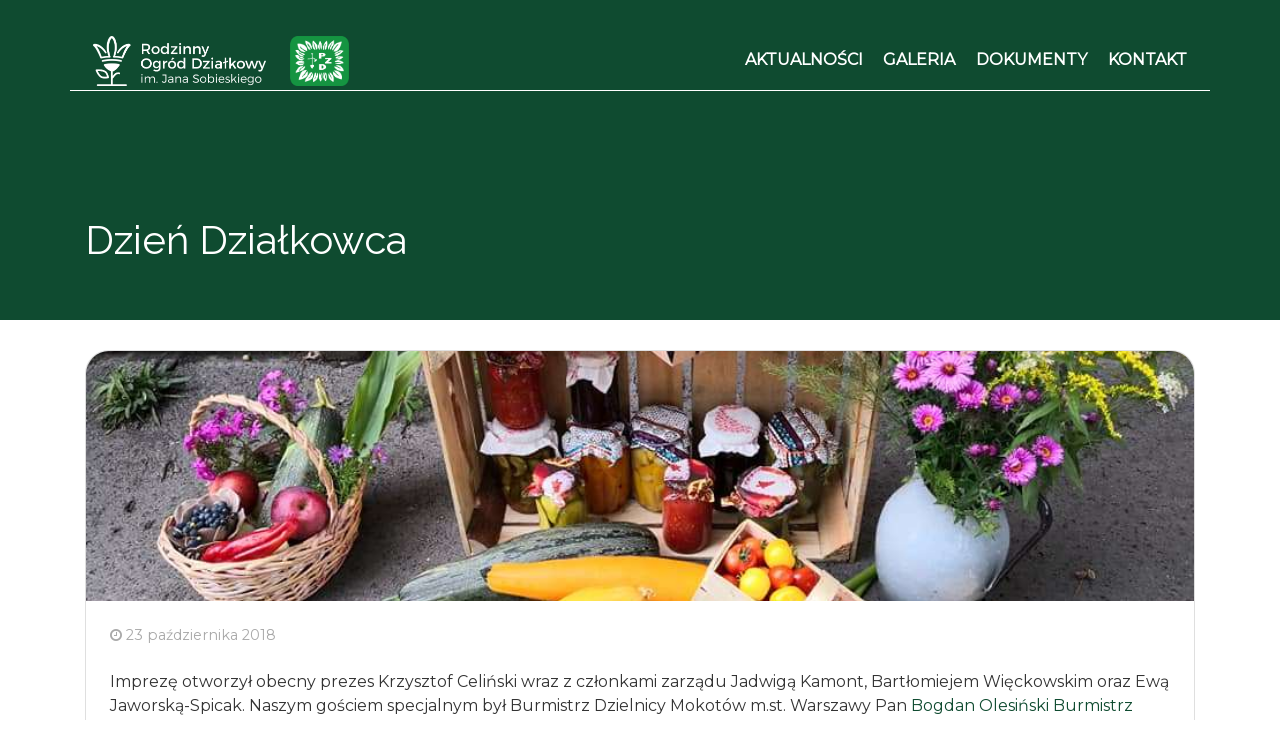

--- FILE ---
content_type: text/html; charset=UTF-8
request_url: http://sobieskiego93.pl/dzien-dzialkowca/
body_size: 5015
content:
<!DOCTYPE html>
<html lang="pl-PL">
<head>

  <!-- Global site tag (gtag.js) - Google Analytics -->
  <script async src="https://www.googletagmanager.com/gtag/js?id=UA-128572636-1"></script>
  <script>
    window.dataLayer = window.dataLayer || [];
    function gtag(){dataLayer.push(arguments);}
    gtag('js', new Date());

    gtag('config', 'UA-128572636-1');
  </script>

	<meta charset="UTF-8">
	<meta name="viewport" content="width=device-width, initial-scale=1, shrink-to-fit=no">
	<meta name="mobile-web-app-capable" content="yes">
	<meta name="apple-mobile-web-app-capable" content="yes">
	<meta name="apple-mobile-web-app-title" content="ROD im. Jana Sobieskiego - Zielone płuca Mokotowa">
	<link rel="profile" href="http://gmpg.org/xfn/11">
	<link rel="pingback" href="http://sobieskiego93.pl/xmlrpc.php">

	
	
		<meta property="og:title"              content="  Dzień Działkowca - ROD im. Jana Sobieskiego" />
	<meta property="og:image"              content="http://sobieskiego93.pl/wp-content/themes/rod/img/rodzinny-ogrod-dzialkowy-sobieskiego-93.jpg" />

  <link rel="apple-touch-icon" sizes="57x57" href="http://sobieskiego93.pl/wp-content/themes/rod/img/favicon/apple-icon-57x57.png">
  <link rel="apple-touch-icon" sizes="60x60" href="http://sobieskiego93.pl/wp-content/themes/rod/img/favicon/apple-icon-60x60.png">
  <link rel="apple-touch-icon" sizes="72x72" href="http://sobieskiego93.pl/wp-content/themes/rod/img/favicon/apple-icon-72x72.png">
  <link rel="apple-touch-icon" sizes="76x76" href="http://sobieskiego93.pl/wp-content/themes/rod/img/favicon/apple-icon-76x76.png">
  <link rel="apple-touch-icon" sizes="114x114" href="http://sobieskiego93.pl/wp-content/themes/rod/img/favicon/apple-icon-114x114.png">
  <link rel="apple-touch-icon" sizes="120x120" href="http://sobieskiego93.pl/wp-content/themes/rod/img/favicon/apple-icon-120x120.png">
  <link rel="apple-touch-icon" sizes="144x144" href="http://sobieskiego93.pl/wp-content/themes/rod/img/favicon/apple-icon-144x144.png">
  <link rel="apple-touch-icon" sizes="152x152" href="http://sobieskiego93.pl/wp-content/themes/rod/img/favicon/apple-icon-152x152.png">
  <link rel="apple-touch-icon" sizes="180x180" href="http://sobieskiego93.pl/wp-content/themes/rod/img/favicon/apple-icon-180x180.png">
  <link rel="icon" type="image/png" sizes="192x192"  href="http://sobieskiego93.pl/wp-content/themes/rod/img/favicon/android-icon-192x192.png">
  <link rel="icon" type="image/png" sizes="32x32" href="http://sobieskiego93.pl/wp-content/themes/rod/img/favicon/favicon-32x32.png">
  <link rel="icon" type="image/png" sizes="96x96" href="http://sobieskiego93.pl/wp-content/themes/rod/img/favicon/favicon-96x96.png">
  <link rel="icon" type="image/png" sizes="16x16" href="http://sobieskiego93.pl/wp-content/themes/rod/img/favicon/favicon-16x16.png">
  <link rel="manifest" href="http://sobieskiego93.pl/wp-content/themes/rodhttp://sobieskiego93.pl/wp-content/themes/rod/img/favicon/manifest.json">
  <meta name="msapplication-TileColor" content="#ffffff">
  <meta name="msapplication-TileImage" content="http://sobieskiego93.pl/wp-content/themes/rod/img/favicon/ms-icon-144x144.png">
  <meta name="theme-color" content="#ffffff">

	<title>Dzień Działkowca &#8211; ROD im. Jana Sobieskiego</title>
<meta name='robots' content='max-image-preview:large' />
<link rel='dns-prefetch' href='//s.w.org' />
<link rel="alternate" type="application/rss+xml" title="ROD im. Jana Sobieskiego &raquo; Kanał z wpisami" href="http://sobieskiego93.pl/feed/" />
<link rel="alternate" type="application/rss+xml" title="ROD im. Jana Sobieskiego &raquo; Kanał z komentarzami" href="http://sobieskiego93.pl/comments/feed/" />
<link rel='stylesheet' id='wp-block-library-css'  href='http://sobieskiego93.pl/wp-includes/css/dist/block-library/style.min.css?ver=5.8.12' type='text/css' media='all' />
<link rel='stylesheet' id='contact-form-7-css'  href='http://sobieskiego93.pl/wp-content/plugins/contact-form-7/includes/css/styles.css?ver=5.4.2' type='text/css' media='all' />
<link rel='stylesheet' id='rod-styles-css'  href='http://sobieskiego93.pl/wp-content/themes/rod/css/theme.min.css?ver=0.8.7.1549925982' type='text/css' media='all' />
<link rel='stylesheet' id='bsf-Defaults-css'  href='http://sobieskiego93.pl/wp-content/uploads/smile_fonts/Defaults/Defaults.css?ver=3.19.4' type='text/css' media='all' />
<script type='text/javascript' src='http://sobieskiego93.pl/wp-includes/js/jquery/jquery.min.js?ver=3.6.0' id='jquery-core-js'></script>
<script type='text/javascript' src='http://sobieskiego93.pl/wp-includes/js/jquery/jquery-migrate.min.js?ver=3.3.2' id='jquery-migrate-js'></script>
<link rel="https://api.w.org/" href="http://sobieskiego93.pl/wp-json/" /><link rel="alternate" type="application/json" href="http://sobieskiego93.pl/wp-json/wp/v2/posts/64" /><link rel="EditURI" type="application/rsd+xml" title="RSD" href="http://sobieskiego93.pl/xmlrpc.php?rsd" />
<link rel="wlwmanifest" type="application/wlwmanifest+xml" href="http://sobieskiego93.pl/wp-includes/wlwmanifest.xml" /> 
<meta name="generator" content="WordPress 5.8.12" />
<link rel="canonical" href="http://sobieskiego93.pl/dzien-dzialkowca/" />
<link rel='shortlink' href='http://sobieskiego93.pl/?p=64' />
<link rel="alternate" type="application/json+oembed" href="http://sobieskiego93.pl/wp-json/oembed/1.0/embed?url=http%3A%2F%2Fsobieskiego93.pl%2Fdzien-dzialkowca%2F" />
<link rel="alternate" type="text/xml+oembed" href="http://sobieskiego93.pl/wp-json/oembed/1.0/embed?url=http%3A%2F%2Fsobieskiego93.pl%2Fdzien-dzialkowca%2F&#038;format=xml" />
<meta name="generator" content="Powered by WPBakery Page Builder - drag and drop page builder for WordPress."/>
<noscript><style> .wpb_animate_when_almost_visible { opacity: 1; }</style></noscript></head>

<body class="post-template-default single single-post postid-64 single-format-standard wp-custom-logo group-blog wpb-js-composer js-comp-ver-6.1 vc_responsive">

<div class="hfeed site" id="page">

	<!-- ******************* The Navbar Area ******************* -->
	<div id="wrapper-navbar" itemscope itemtype="http://schema.org/WebSite">

		<a class="skip-link sr-only sr-only-focusable" href="#content">Skip to content</a>

		<nav class="navbar navbar-expand-md static fixed-top">

					<div class="container" >
		
					<!-- Your site title as branding in the menu -->
					<a href="http://sobieskiego93.pl/" class="navbar-brand custom-logo-link" rel="home"><img width="2746" height="793" src="http://sobieskiego93.pl/wp-content/uploads/2018/11/rod-logo-white.png" class="img-fluid" alt="ROD im. Jana Sobieskiego" srcset="http://sobieskiego93.pl/wp-content/uploads/2018/11/rod-logo-white.png 2746w, http://sobieskiego93.pl/wp-content/uploads/2018/11/rod-logo-white-300x87.png 300w, http://sobieskiego93.pl/wp-content/uploads/2018/11/rod-logo-white-768x222.png 768w, http://sobieskiego93.pl/wp-content/uploads/2018/11/rod-logo-white-1024x296.png 1024w, http://sobieskiego93.pl/wp-content/uploads/2018/11/rod-logo-white-1200x347.png 1200w" sizes="(max-width: 2746px) 100vw, 2746px" /></a><!-- end custom logo -->

	      <a class="navbar-brand" title="PZD" itemprop="url"><img src="/wp-content/themes/rod/img/pzd-logo.png" /></a>

				<button class="navbar-toggler" type="button" data-toggle="collapse" data-target="#navbarNavDropdown" aria-controls="navbarNavDropdown" aria-expanded="false" aria-label="Toggle navigation">
          <i class="fa fa-arrow-down" aria-hidden="true"></i>
				</button>

				<!-- The WordPress Menu goes here -->
				<div id="navbarNavDropdown" class="collapse navbar-collapse"><ul id="main-menu" class="navbar-nav ml-auto"><li itemscope="itemscope" itemtype="https://www.schema.org/SiteNavigationElement" id="menu-item-16" class="menu-item menu-item-type-taxonomy menu-item-object-category current-post-ancestor current-menu-parent current-post-parent active menu-item-16 nav-item"><a title="Aktualności" href="http://sobieskiego93.pl/category/aktualnosci/" class="nav-link">Aktualności</a></li>
<li itemscope="itemscope" itemtype="https://www.schema.org/SiteNavigationElement" id="menu-item-20" class="menu-item menu-item-type-post_type menu-item-object-page menu-item-20 nav-item"><a title="Galeria" href="http://sobieskiego93.pl/galeria/" class="nav-link">Galeria</a></li>
<li itemscope="itemscope" itemtype="https://www.schema.org/SiteNavigationElement" id="menu-item-31" class="menu-item menu-item-type-post_type menu-item-object-page menu-item-31 nav-item"><a title="Dokumenty" href="http://sobieskiego93.pl/dokumenty/" class="nav-link">Dokumenty</a></li>
<li itemscope="itemscope" itemtype="https://www.schema.org/SiteNavigationElement" id="menu-item-32" class="menu-item menu-item-type-post_type menu-item-object-page menu-item-32 nav-item"><a title="Kontakt" href="http://sobieskiego93.pl/kontakt/" class="nav-link">Kontakt</a></li>
</ul></div>						</div><!-- .container -->
			
		</nav><!-- .site-navigation -->

	</div><!-- #wrapper-navbar end -->

  
<div class="wrapper bg-primary text-white" id="wrapper-header">

	
	<div class="content">

		<div class="container h-100">

			<div class="h-100 d-flex align-items-end">

				
									<header class="entry-header mb-5">

						
						
            
						
													<h1 class="entry-title">Dzień Działkowca</h1>						
					</header><!-- .entry-header -->
				
			</div>

		</div>

	</div>

</div>

<style>
#wrapper-header{
	background-image: url('');
}
</style>


<div class="wrapper" id="single-wrapper">

	<div class="container" id="content" tabindex="-1">

		<div class="row">

			<!-- Do the left sidebar check -->
			


<div class="col-md-12 content-area" id="primary">
			<main class="site-main" id="main">

				
					
<article class="card mb-4 post-64 post type-post status-publish format-standard has-post-thumbnail hentry category-aktualnosci tag-dzien-dzialkowca" id="post-64">

			<div class="post-thumbnail-container">
			<img width="960" height="720" src="http://sobieskiego93.pl/wp-content/uploads/2018/10/dd_13.jpg" class="attachment-news size-news wp-post-image" alt="" loading="lazy" srcset="http://sobieskiego93.pl/wp-content/uploads/2018/10/dd_13.jpg 960w, http://sobieskiego93.pl/wp-content/uploads/2018/10/dd_13-300x225.jpg 300w, http://sobieskiego93.pl/wp-content/uploads/2018/10/dd_13-768x576.jpg 768w" sizes="(max-width: 960px) 100vw, 960px" />		</div>
	
	<header class="entry-header p-4">

		<div class="entry-meta">

			<span class="posted-on"><i class="fa fa-clock-o" aria-hidden="true"></i> <time class="entry-date published updated" datetime="2018-10-23T01:21:45+02:00">23 października 2018</time></span>
		</div><!-- .entry-meta -->

	</header><!-- .entry-header -->

	<div class="entry-content px-4">

		<p>Imprezę otworzył obecny prezes Krzysztof Celiński wraz z członkami zarządu Jadwigą Kamont, Bartłomiejem Więckowskim oraz Ewą Jaworską-Spicak. Naszym gościem specjalnym był Burmistrz Dzielnicy Mokotów m.st. Warszawy Pan <a class="profileLink" href="https://www.facebook.com/Olesinski.Bogdan/?__tn__=K-R&amp;eid=ARCjN023BzQBaXw9ynVGUJ_S_wAaUhAMk5u4LuaFZCkwEz3nfyK15n4--bRvznINxMv7KV1h9sum8P1L&amp;fref=mentions&amp;__xts__%5B0%5D=68.[base64]" data-hovercard="/ajax/hovercard/page.php?id=1466276313618988&amp;extragetparams=%7B%22__tn__%22%3A%22%2CdK-R-R%22%2C%22eid%22%3A%22ARCjN023BzQBaXw9ynVGUJ_S_wAaUhAMk5u4LuaFZCkwEz3nfyK15n4--bRvznINxMv7KV1h9sum8P1L%22%2C%22fref%22%3A%22mentions%22%7D" data-hovercard-prefer-more-content-show="1">Bogdan Olesiński Burmistrz Dzielnicy Mokotów</a></p>

		
	</div><!-- .entry-content -->

	<footer class="entry-footer px-4 py-3">

		<span class="tags-links"><span><a href="http://sobieskiego93.pl/tag/dzien-dzialkowca/" rel="tag">dzień działkowca</a></span></span>
	</footer><!-- .entry-footer -->

</article><!-- #post-## -->

										<nav class="container navigation post-navigation">
					<h2 class="sr-only">Post navigation</h2>
					<div class="row nav-links justify-content-between">
						<span class="nav-previous"><a href="http://sobieskiego93.pl/zarzad-rod-im-jana-sobieskiego-w-warszawie/" rel="prev"><i class="fa fa-angle-left"></i>&nbsp;Zarząd ROD im. Jana Sobieskiego w Warszawie</a></span><span class="nav-next"><a href="http://sobieskiego93.pl/wigilijne-posiedzenie-zarzadu-rod/" rel="next">Wigilijne posiedzenie Zarządu ROD&nbsp;<i class="fa fa-angle-right"></i></a></span>					</div><!-- .nav-links -->
				</nav><!-- .navigation -->

		
					
				
			</main><!-- #main -->

		<!-- Do the right sidebar check -->
		
</div><!-- #closing the primary container from /global-templates/left-sidebar-check.php -->



  

	</div><!-- .row -->

</div><!-- Container end -->

</div><!-- Wrapper end -->




<div class="wrapper py-5" id="wrapper-footer">

	<div class="container">

		<div class="row">

			<div class="col-md-12">

				<footer class="site-footer" id="colophon">

					<div class="text-center">

						<p class="text-center">
								<img src="/wp-content/themes/rod/img/rod-logo.png" class="img-fluid" style="width: 250px;"/>
						</p>

						
						<a class="btn btn-outline-primary btn-lg my-4" href="/kontakt">Napisz do nas</a>

						<p class="font-weight-light text-gray my-3">ul. Jana III Sobieskiego 93,<br />00-763 Warszawa</p>

						<p class="text-center my-5">
              <a href="https://www.facebook.com/Rodzinny-Ogr%C3%B3d-Dzia%C5%82kowy-im-Jana-Sobieskiego-183713602277822" class="social" target="_blank"><i class="fa fa-facebook" aria-hidden="true"></i></a>
              <a href="tel:+48696242968" class="social" target="_blank"><i class="fa fa-phone" aria-hidden="true"></i></a>
            </p>

						<p class="text-center mt-3 mb-0" style="font-size: .8rem;">
							© 2026 ROD Sobieski<br />
							Created by <a href="http://gridal.pl" target="_blank">GRIDAL</a>
						</p>

					</div>

				</footer><!-- #colophon -->

			</div><!--col end -->

		</div><!-- row end -->

	</div><!-- container end -->

</div><!-- wrapper end -->

</div><!-- #page we need this extra closing tag here -->

<script type='text/javascript' src='http://sobieskiego93.pl/wp-includes/js/dist/vendor/regenerator-runtime.min.js?ver=0.13.7' id='regenerator-runtime-js'></script>
<script type='text/javascript' src='http://sobieskiego93.pl/wp-includes/js/dist/vendor/wp-polyfill.min.js?ver=3.15.0' id='wp-polyfill-js'></script>
<script type='text/javascript' id='contact-form-7-js-extra'>
/* <![CDATA[ */
var wpcf7 = {"api":{"root":"http:\/\/sobieskiego93.pl\/wp-json\/","namespace":"contact-form-7\/v1"}};
/* ]]> */
</script>
<script type='text/javascript' src='http://sobieskiego93.pl/wp-content/plugins/contact-form-7/includes/js/index.js?ver=5.4.2' id='contact-form-7-js'></script>
<script type='text/javascript' src='http://sobieskiego93.pl/wp-content/themes/rod/js/theme.min.js?ver=0.8.7.1541547990' id='understrap-scripts-js'></script>
<script type='text/javascript' src='http://sobieskiego93.pl/wp-includes/js/wp-embed.min.js?ver=5.8.12' id='wp-embed-js'></script>

<style>
#page-wrapper{
	padding-top: px;
	padding-bottom: px;
}
</style>
</body>

</html>


--- FILE ---
content_type: application/javascript
request_url: http://sobieskiego93.pl/wp-content/themes/rod/js/theme.min.js?ver=0.8.7.1541547990
body_size: 24743
content:
!function(t,e){"object"==typeof exports&&"undefined"!=typeof module?e(exports,require("jquery")):"function"==typeof define&&define.amd?define(["exports","jquery"],e):e(t.bootstrap={},t.jQuery)}(this,function(t,e){"use strict";function i(t,e){for(var n=0;n<e.length;n++){var i=e[n];i.enumerable=i.enumerable||!1,i.configurable=!0,"value"in i&&(i.writable=!0),Object.defineProperty(t,i.key,i)}}function s(t,e,n){return e&&i(t.prototype,e),n&&i(t,n),t}function l(o){for(var t=1;t<arguments.length;t++){var r=null!=arguments[t]?arguments[t]:{},e=Object.keys(r);"function"==typeof Object.getOwnPropertySymbols&&(e=e.concat(Object.getOwnPropertySymbols(r).filter(function(t){return Object.getOwnPropertyDescriptor(r,t).enumerable}))),e.forEach(function(t){var e,n,i;e=o,i=r[n=t],n in e?Object.defineProperty(e,n,{value:i,enumerable:!0,configurable:!0,writable:!0}):e[n]=i})}return o}for(var o,n,r,a,h,c,d,u,f,g,m,p,_,v,y,b,w,E,C,I,T,S,A,D,k,x,O,N,L,P,j,H,$,B,F,M,W,R,U,q,Q,K,V,Y,z,X,G,J,Z,tt,et,nt,it,ot,rt,st,at,lt,ht,ct,dt,ut,ft,gt,mt,pt,_t,vt,yt,bt,wt,Et=function(i){var e="transitionend";function t(t){var e=this,n=!1;return i(this).one(l.TRANSITION_END,function(){n=!0}),setTimeout(function(){n||l.triggerTransitionEnd(e)},t),this}var l={TRANSITION_END:"bsTransitionEnd",getUID:function(t){for(;t+=~~(1e6*Math.random()),document.getElementById(t););return t},getSelectorFromElement:function(t){var e=t.getAttribute("data-target");e&&"#"!==e||(e=t.getAttribute("href")||"");try{return document.querySelector(e)?e:null}catch(t){return null}},getTransitionDurationFromElement:function(t){if(!t)return 0;var e=i(t).css("transition-duration");return parseFloat(e)?(e=e.split(",")[0],1e3*parseFloat(e)):0},reflow:function(t){return t.offsetHeight},triggerTransitionEnd:function(t){i(t).trigger(e)},supportsTransitionEnd:function(){return Boolean(e)},isElement:function(t){return(t[0]||t).nodeType},typeCheckConfig:function(t,e,n){for(var i in n)if(Object.prototype.hasOwnProperty.call(n,i)){var o=n[i],r=e[i],s=r&&l.isElement(r)?"element":(a=r,{}.toString.call(a).match(/\s([a-z]+)/i)[1].toLowerCase());if(!new RegExp(o).test(s))throw new Error(t.toUpperCase()+': Option "'+i+'" provided type "'+s+'" but expected type "'+o+'".')}var a}};return i.fn.emulateTransitionEnd=t,i.event.special[l.TRANSITION_END]={bindType:e,delegateType:e,handle:function(t){if(i(t.target).is(this))return t.handleObj.handler.apply(this,arguments)}},l}(e=e&&e.hasOwnProperty("default")?e.default:e),Ct=(n="alert",a="."+(r="bs.alert"),h=(o=e).fn[n],c={CLOSE:"close"+a,CLOSED:"closed"+a,CLICK_DATA_API:"click"+a+".data-api"},d="alert",u="fade",f="show",g=function(){function i(t){this._element=t}var t=i.prototype;return t.close=function(t){var e=this._element;t&&(e=this._getRootElement(t)),this._triggerCloseEvent(e).isDefaultPrevented()||this._removeElement(e)},t.dispose=function(){o.removeData(this._element,r),this._element=null},t._getRootElement=function(t){var e=Et.getSelectorFromElement(t),n=!1;return e&&(n=document.querySelector(e)),n||(n=o(t).closest("."+d)[0]),n},t._triggerCloseEvent=function(t){var e=o.Event(c.CLOSE);return o(t).trigger(e),e},t._removeElement=function(e){var n=this;if(o(e).removeClass(f),o(e).hasClass(u)){var t=Et.getTransitionDurationFromElement(e);o(e).one(Et.TRANSITION_END,function(t){return n._destroyElement(e,t)}).emulateTransitionEnd(t)}else this._destroyElement(e)},t._destroyElement=function(t){o(t).detach().trigger(c.CLOSED).remove()},i._jQueryInterface=function(n){return this.each(function(){var t=o(this),e=t.data(r);e||(e=new i(this),t.data(r,e)),"close"===n&&e[n](this)})},i._handleDismiss=function(e){return function(t){t&&t.preventDefault(),e.close(this)}},s(i,null,[{key:"VERSION",get:function(){return"4.1.3"}}]),i}(),o(document).on(c.CLICK_DATA_API,'[data-dismiss="alert"]',g._handleDismiss(new g)),o.fn[n]=g._jQueryInterface,o.fn[n].Constructor=g,o.fn[n].noConflict=function(){return o.fn[n]=h,g._jQueryInterface},g),It=(p="button",v="."+(_="bs.button"),y=".data-api",b=(m=e).fn[p],w="active",E="btn",I='[data-toggle^="button"]',T='[data-toggle="buttons"]',S="input",A=".active",D=".btn",k={CLICK_DATA_API:"click"+v+y,FOCUS_BLUR_DATA_API:(C="focus")+v+y+" blur"+v+y},x=function(){function n(t){this._element=t}var t=n.prototype;return t.toggle=function(){var t=!0,e=!0,n=m(this._element).closest(T)[0];if(n){var i=this._element.querySelector(S);if(i){if("radio"===i.type)if(i.checked&&this._element.classList.contains(w))t=!1;else{var o=n.querySelector(A);o&&m(o).removeClass(w)}if(t){if(i.hasAttribute("disabled")||n.hasAttribute("disabled")||i.classList.contains("disabled")||n.classList.contains("disabled"))return;i.checked=!this._element.classList.contains(w),m(i).trigger("change")}i.focus(),e=!1}}e&&this._element.setAttribute("aria-pressed",!this._element.classList.contains(w)),t&&m(this._element).toggleClass(w)},t.dispose=function(){m.removeData(this._element,_),this._element=null},n._jQueryInterface=function(e){return this.each(function(){var t=m(this).data(_);t||(t=new n(this),m(this).data(_,t)),"toggle"===e&&t[e]()})},s(n,null,[{key:"VERSION",get:function(){return"4.1.3"}}]),n}(),m(document).on(k.CLICK_DATA_API,I,function(t){t.preventDefault();var e=t.target;m(e).hasClass(E)||(e=m(e).closest(D)),x._jQueryInterface.call(m(e),"toggle")}).on(k.FOCUS_BLUR_DATA_API,I,function(t){var e=m(t.target).closest(D)[0];m(e).toggleClass(C,/^focus(in)?$/.test(t.type))}),m.fn[p]=x._jQueryInterface,m.fn[p].Constructor=x,m.fn[p].noConflict=function(){return m.fn[p]=b,x._jQueryInterface},x),Tt=(N="carousel",P="."+(L="bs.carousel"),j=".data-api",H=(O=e).fn[N],$={interval:5e3,keyboard:!0,slide:!1,pause:"hover",wrap:!0},B={interval:"(number|boolean)",keyboard:"boolean",slide:"(boolean|string)",pause:"(string|boolean)",wrap:"boolean"},F="next",M="prev",W="left",R="right",U={SLIDE:"slide"+P,SLID:"slid"+P,KEYDOWN:"keydown"+P,MOUSEENTER:"mouseenter"+P,MOUSELEAVE:"mouseleave"+P,TOUCHEND:"touchend"+P,LOAD_DATA_API:"load"+P+j,CLICK_DATA_API:"click"+P+j},q="carousel",Q="active",K="slide",V="carousel-item-right",Y="carousel-item-left",z="carousel-item-next",X="carousel-item-prev",G=".active",J=".active.carousel-item",Z=".carousel-item",tt=".carousel-item-next, .carousel-item-prev",et=".carousel-indicators",nt="[data-slide], [data-slide-to]",it='[data-ride="carousel"]',ot=function(){function r(t,e){this._items=null,this._interval=null,this._activeElement=null,this._isPaused=!1,this._isSliding=!1,this.touchTimeout=null,this._config=this._getConfig(e),this._element=O(t)[0],this._indicatorsElement=this._element.querySelector(et),this._addEventListeners()}var t=r.prototype;return t.next=function(){this._isSliding||this._slide(F)},t.nextWhenVisible=function(){!document.hidden&&O(this._element).is(":visible")&&"hidden"!==O(this._element).css("visibility")&&this.next()},t.prev=function(){this._isSliding||this._slide(M)},t.pause=function(t){t||(this._isPaused=!0),this._element.querySelector(tt)&&(Et.triggerTransitionEnd(this._element),this.cycle(!0)),clearInterval(this._interval),this._interval=null},t.cycle=function(t){t||(this._isPaused=!1),this._interval&&(clearInterval(this._interval),this._interval=null),this._config.interval&&!this._isPaused&&(this._interval=setInterval((document.visibilityState?this.nextWhenVisible:this.next).bind(this),this._config.interval))},t.to=function(t){var e=this;this._activeElement=this._element.querySelector(J);var n=this._getItemIndex(this._activeElement);if(!(t>this._items.length-1||t<0))if(this._isSliding)O(this._element).one(U.SLID,function(){return e.to(t)});else{if(n===t)return this.pause(),void this.cycle();var i=n<t?F:M;this._slide(i,this._items[t])}},t.dispose=function(){O(this._element).off(P),O.removeData(this._element,L),this._items=null,this._config=null,this._element=null,this._interval=null,this._isPaused=null,this._isSliding=null,this._activeElement=null,this._indicatorsElement=null},t._getConfig=function(t){return t=l({},$,t),Et.typeCheckConfig(N,t,B),t},t._addEventListeners=function(){var e=this;this._config.keyboard&&O(this._element).on(U.KEYDOWN,function(t){return e._keydown(t)}),"hover"===this._config.pause&&(O(this._element).on(U.MOUSEENTER,function(t){return e.pause(t)}).on(U.MOUSELEAVE,function(t){return e.cycle(t)}),"ontouchstart"in document.documentElement&&O(this._element).on(U.TOUCHEND,function(){e.pause(),e.touchTimeout&&clearTimeout(e.touchTimeout),e.touchTimeout=setTimeout(function(t){return e.cycle(t)},500+e._config.interval)}))},t._keydown=function(t){if(!/input|textarea/i.test(t.target.tagName))switch(t.which){case 37:t.preventDefault(),this.prev();break;case 39:t.preventDefault(),this.next()}},t._getItemIndex=function(t){return this._items=t&&t.parentNode?[].slice.call(t.parentNode.querySelectorAll(Z)):[],this._items.indexOf(t)},t._getItemByDirection=function(t,e){var n=t===F,i=t===M,o=this._getItemIndex(e),r=this._items.length-1;if((i&&0===o||n&&o===r)&&!this._config.wrap)return e;var s=(o+(t===M?-1:1))%this._items.length;return-1===s?this._items[this._items.length-1]:this._items[s]},t._triggerSlideEvent=function(t,e){var n=this._getItemIndex(t),i=this._getItemIndex(this._element.querySelector(J)),o=O.Event(U.SLIDE,{relatedTarget:t,direction:e,from:i,to:n});return O(this._element).trigger(o),o},t._setActiveIndicatorElement=function(t){if(this._indicatorsElement){var e=[].slice.call(this._indicatorsElement.querySelectorAll(G));O(e).removeClass(Q);var n=this._indicatorsElement.children[this._getItemIndex(t)];n&&O(n).addClass(Q)}},t._slide=function(t,e){var n,i,o,r=this,s=this._element.querySelector(J),a=this._getItemIndex(s),l=e||s&&this._getItemByDirection(t,s),h=this._getItemIndex(l),c=Boolean(this._interval);if(o=t===F?(n=Y,i=z,W):(n=V,i=X,R),l&&O(l).hasClass(Q))this._isSliding=!1;else if(!this._triggerSlideEvent(l,o).isDefaultPrevented()&&s&&l){this._isSliding=!0,c&&this.pause(),this._setActiveIndicatorElement(l);var d=O.Event(U.SLID,{relatedTarget:l,direction:o,from:a,to:h});if(O(this._element).hasClass(K)){O(l).addClass(i),Et.reflow(l),O(s).addClass(n),O(l).addClass(n);var u=Et.getTransitionDurationFromElement(s);O(s).one(Et.TRANSITION_END,function(){O(l).removeClass(n+" "+i).addClass(Q),O(s).removeClass(Q+" "+i+" "+n),r._isSliding=!1,setTimeout(function(){return O(r._element).trigger(d)},0)}).emulateTransitionEnd(u)}else O(s).removeClass(Q),O(l).addClass(Q),this._isSliding=!1,O(this._element).trigger(d);c&&this.cycle()}},r._jQueryInterface=function(i){return this.each(function(){var t=O(this).data(L),e=l({},$,O(this).data());"object"==typeof i&&(e=l({},e,i));var n="string"==typeof i?i:e.slide;if(t||(t=new r(this,e),O(this).data(L,t)),"number"==typeof i)t.to(i);else if("string"==typeof n){if(void 0===t[n])throw new TypeError('No method named "'+n+'"');t[n]()}else e.interval&&(t.pause(),t.cycle())})},r._dataApiClickHandler=function(t){var e=Et.getSelectorFromElement(this);if(e){var n=O(e)[0];if(n&&O(n).hasClass(q)){var i=l({},O(n).data(),O(this).data()),o=this.getAttribute("data-slide-to");o&&(i.interval=!1),r._jQueryInterface.call(O(n),i),o&&O(n).data(L).to(o),t.preventDefault()}}},s(r,null,[{key:"VERSION",get:function(){return"4.1.3"}},{key:"Default",get:function(){return $}}]),r}(),O(document).on(U.CLICK_DATA_API,nt,ot._dataApiClickHandler),O(window).on(U.LOAD_DATA_API,function(){for(var t=[].slice.call(document.querySelectorAll(it)),e=0,n=t.length;e<n;e++){var i=O(t[e]);ot._jQueryInterface.call(i,i.data())}}),O.fn[N]=ot._jQueryInterface,O.fn[N].Constructor=ot,O.fn[N].noConflict=function(){return O.fn[N]=H,ot._jQueryInterface},ot),St=(st="collapse",lt="."+(at="bs.collapse"),ht=(rt=e).fn[st],ct={toggle:!0,parent:""},dt={toggle:"boolean",parent:"(string|element)"},ut={SHOW:"show"+lt,SHOWN:"shown"+lt,HIDE:"hide"+lt,HIDDEN:"hidden"+lt,CLICK_DATA_API:"click"+lt+".data-api"},ft="show",gt="collapse",mt="collapsing",pt="collapsed",_t="width",vt="height",yt=".show, .collapsing",bt='[data-toggle="collapse"]',wt=function(){function a(e,t){this._isTransitioning=!1,this._element=e,this._config=this._getConfig(t),this._triggerArray=rt.makeArray(document.querySelectorAll('[data-toggle="collapse"][href="#'+e.id+'"],[data-toggle="collapse"][data-target="#'+e.id+'"]'));for(var n=[].slice.call(document.querySelectorAll(bt)),i=0,o=n.length;i<o;i++){var r=n[i],s=Et.getSelectorFromElement(r),a=[].slice.call(document.querySelectorAll(s)).filter(function(t){return t===e});null!==s&&0<a.length&&(this._selector=s,this._triggerArray.push(r))}this._parent=this._config.parent?this._getParent():null,this._config.parent||this._addAriaAndCollapsedClass(this._element,this._triggerArray),this._config.toggle&&this.toggle()}var t=a.prototype;return t.toggle=function(){rt(this._element).hasClass(ft)?this.hide():this.show()},t.show=function(){var t,e,n=this;if(!this._isTransitioning&&!rt(this._element).hasClass(ft)&&(this._parent&&0===(t=[].slice.call(this._parent.querySelectorAll(yt)).filter(function(t){return t.getAttribute("data-parent")===n._config.parent})).length&&(t=null),!(t&&(e=rt(t).not(this._selector).data(at))&&e._isTransitioning))){var i=rt.Event(ut.SHOW);if(rt(this._element).trigger(i),!i.isDefaultPrevented()){t&&(a._jQueryInterface.call(rt(t).not(this._selector),"hide"),e||rt(t).data(at,null));var o=this._getDimension();rt(this._element).removeClass(gt).addClass(mt),this._element.style[o]=0,this._triggerArray.length&&rt(this._triggerArray).removeClass(pt).attr("aria-expanded",!0),this.setTransitioning(!0);var r="scroll"+(o[0].toUpperCase()+o.slice(1)),s=Et.getTransitionDurationFromElement(this._element);rt(this._element).one(Et.TRANSITION_END,function(){rt(n._element).removeClass(mt).addClass(gt).addClass(ft),n._element.style[o]="",n.setTransitioning(!1),rt(n._element).trigger(ut.SHOWN)}).emulateTransitionEnd(s),this._element.style[o]=this._element[r]+"px"}}},t.hide=function(){var t=this;if(!this._isTransitioning&&rt(this._element).hasClass(ft)){var e=rt.Event(ut.HIDE);if(rt(this._element).trigger(e),!e.isDefaultPrevented()){var n=this._getDimension();this._element.style[n]=this._element.getBoundingClientRect()[n]+"px",Et.reflow(this._element),rt(this._element).addClass(mt).removeClass(gt).removeClass(ft);var i=this._triggerArray.length;if(0<i)for(var o=0;o<i;o++){var r=this._triggerArray[o],s=Et.getSelectorFromElement(r);if(null!==s)rt([].slice.call(document.querySelectorAll(s))).hasClass(ft)||rt(r).addClass(pt).attr("aria-expanded",!1)}this.setTransitioning(!0);this._element.style[n]="";var a=Et.getTransitionDurationFromElement(this._element);rt(this._element).one(Et.TRANSITION_END,function(){t.setTransitioning(!1),rt(t._element).removeClass(mt).addClass(gt).trigger(ut.HIDDEN)}).emulateTransitionEnd(a)}}},t.setTransitioning=function(t){this._isTransitioning=t},t.dispose=function(){rt.removeData(this._element,at),this._config=null,this._parent=null,this._element=null,this._triggerArray=null,this._isTransitioning=null},t._getConfig=function(t){return(t=l({},ct,t)).toggle=Boolean(t.toggle),Et.typeCheckConfig(st,t,dt),t},t._getDimension=function(){return rt(this._element).hasClass(_t)?_t:vt},t._getParent=function(){var n=this,t=null;Et.isElement(this._config.parent)?(t=this._config.parent,void 0!==this._config.parent.jquery&&(t=this._config.parent[0])):t=document.querySelector(this._config.parent);var e='[data-toggle="collapse"][data-parent="'+this._config.parent+'"]',i=[].slice.call(t.querySelectorAll(e));return rt(i).each(function(t,e){n._addAriaAndCollapsedClass(a._getTargetFromElement(e),[e])}),t},t._addAriaAndCollapsedClass=function(t,e){if(t){var n=rt(t).hasClass(ft);e.length&&rt(e).toggleClass(pt,!n).attr("aria-expanded",n)}},a._getTargetFromElement=function(t){var e=Et.getSelectorFromElement(t);return e?document.querySelector(e):null},a._jQueryInterface=function(i){return this.each(function(){var t=rt(this),e=t.data(at),n=l({},ct,t.data(),"object"==typeof i&&i?i:{});if(!e&&n.toggle&&/show|hide/.test(i)&&(n.toggle=!1),e||(e=new a(this,n),t.data(at,e)),"string"==typeof i){if(void 0===e[i])throw new TypeError('No method named "'+i+'"');e[i]()}})},s(a,null,[{key:"VERSION",get:function(){return"4.1.3"}},{key:"Default",get:function(){return ct}}]),a}(),rt(document).on(ut.CLICK_DATA_API,bt,function(t){"A"===t.currentTarget.tagName&&t.preventDefault();var n=rt(this),e=Et.getSelectorFromElement(this),i=[].slice.call(document.querySelectorAll(e));rt(i).each(function(){var t=rt(this),e=t.data(at)?"toggle":n.data();wt._jQueryInterface.call(t,e)})}),rt.fn[st]=wt._jQueryInterface,rt.fn[st].Constructor=wt,rt.fn[st].noConflict=function(){return rt.fn[st]=ht,wt._jQueryInterface},wt),At="undefined"!=typeof window&&"undefined"!=typeof document,Dt=["Edge","Trident","Firefox"],kt=0,xt=0;xt<Dt.length;xt+=1)if(At&&0<=navigator.userAgent.indexOf(Dt[xt])){kt=1;break}var Ot=At&&window.Promise?function(t){var e=!1;return function(){e||(e=!0,window.Promise.resolve().then(function(){e=!1,t()}))}}:function(t){var e=!1;return function(){e||(e=!0,setTimeout(function(){e=!1,t()},kt))}};function Nt(t){return t&&"[object Function]"==={}.toString.call(t)}function Lt(t,e){if(1!==t.nodeType)return[];var n=getComputedStyle(t,null);return e?n[e]:n}function Pt(t){return"HTML"===t.nodeName?t:t.parentNode||t.host}function jt(t){if(!t)return document.body;switch(t.nodeName){case"HTML":case"BODY":return t.ownerDocument.body;case"#document":return t.body}var e=Lt(t),n=e.overflow,i=e.overflowX,o=e.overflowY;return/(auto|scroll|overlay)/.test(n+o+i)?t:jt(Pt(t))}var Ht=At&&!(!window.MSInputMethodContext||!document.documentMode),$t=At&&/MSIE 10/.test(navigator.userAgent);function Bt(t){return 11===t?Ht:10===t?$t:Ht||$t}function Ft(t){if(!t)return document.documentElement;for(var e=Bt(10)?document.body:null,n=t.offsetParent;n===e&&t.nextElementSibling;)n=(t=t.nextElementSibling).offsetParent;var i=n&&n.nodeName;return i&&"BODY"!==i&&"HTML"!==i?-1!==["TD","TABLE"].indexOf(n.nodeName)&&"static"===Lt(n,"position")?Ft(n):n:t?t.ownerDocument.documentElement:document.documentElement}function Mt(t){return null!==t.parentNode?Mt(t.parentNode):t}function Wt(t,e){if(!(t&&t.nodeType&&e&&e.nodeType))return document.documentElement;var n=t.compareDocumentPosition(e)&Node.DOCUMENT_POSITION_FOLLOWING,i=n?t:e,o=n?e:t,r=document.createRange();r.setStart(i,0),r.setEnd(o,0);var s,a,l=r.commonAncestorContainer;if(t!==l&&e!==l||i.contains(o))return"BODY"===(a=(s=l).nodeName)||"HTML"!==a&&Ft(s.firstElementChild)!==s?Ft(l):l;var h=Mt(t);return h.host?Wt(h.host,e):Wt(t,Mt(e).host)}function Rt(t){var e="top"===(1<arguments.length&&void 0!==arguments[1]?arguments[1]:"top")?"scrollTop":"scrollLeft",n=t.nodeName;if("BODY"!==n&&"HTML"!==n)return t[e];var i=t.ownerDocument.documentElement;return(t.ownerDocument.scrollingElement||i)[e]}function Ut(t,e){var n="x"===e?"Left":"Top",i="Left"===n?"Right":"Bottom";return parseFloat(t["border"+n+"Width"],10)+parseFloat(t["border"+i+"Width"],10)}function qt(t,e,n,i){return Math.max(e["offset"+t],e["scroll"+t],n["client"+t],n["offset"+t],n["scroll"+t],Bt(10)?n["offset"+t]+i["margin"+("Height"===t?"Top":"Left")]+i["margin"+("Height"===t?"Bottom":"Right")]:0)}function Qt(){var t=document.body,e=document.documentElement,n=Bt(10)&&getComputedStyle(e);return{height:qt("Height",t,e,n),width:qt("Width",t,e,n)}}var Kt=function(){function i(t,e){for(var n=0;n<e.length;n++){var i=e[n];i.enumerable=i.enumerable||!1,i.configurable=!0,"value"in i&&(i.writable=!0),Object.defineProperty(t,i.key,i)}}return function(t,e,n){return e&&i(t.prototype,e),n&&i(t,n),t}}(),Vt=function(t,e,n){return e in t?Object.defineProperty(t,e,{value:n,enumerable:!0,configurable:!0,writable:!0}):t[e]=n,t},Yt=Object.assign||function(t){for(var e=1;e<arguments.length;e++){var n=arguments[e];for(var i in n)Object.prototype.hasOwnProperty.call(n,i)&&(t[i]=n[i])}return t};function zt(t){return Yt({},t,{right:t.left+t.width,bottom:t.top+t.height})}function Xt(t){var e={};try{if(Bt(10)){e=t.getBoundingClientRect();var n=Rt(t,"top"),i=Rt(t,"left");e.top+=n,e.left+=i,e.bottom+=n,e.right+=i}else e=t.getBoundingClientRect()}catch(t){}var o={left:e.left,top:e.top,width:e.right-e.left,height:e.bottom-e.top},r="HTML"===t.nodeName?Qt():{},s=r.width||t.clientWidth||o.right-o.left,a=r.height||t.clientHeight||o.bottom-o.top,l=t.offsetWidth-s,h=t.offsetHeight-a;if(l||h){var c=Lt(t);l-=Ut(c,"x"),h-=Ut(c,"y"),o.width-=l,o.height-=h}return zt(o)}function Gt(t,e){var n=2<arguments.length&&void 0!==arguments[2]&&arguments[2],i=Bt(10),o="HTML"===e.nodeName,r=Xt(t),s=Xt(e),a=jt(t),l=Lt(e),h=parseFloat(l.borderTopWidth,10),c=parseFloat(l.borderLeftWidth,10);n&&"HTML"===e.nodeName&&(s.top=Math.max(s.top,0),s.left=Math.max(s.left,0));var d=zt({top:r.top-s.top-h,left:r.left-s.left-c,width:r.width,height:r.height});if(d.marginTop=0,d.marginLeft=0,!i&&o){var u=parseFloat(l.marginTop,10),f=parseFloat(l.marginLeft,10);d.top-=h-u,d.bottom-=h-u,d.left-=c-f,d.right-=c-f,d.marginTop=u,d.marginLeft=f}return(i&&!n?e.contains(a):e===a&&"BODY"!==a.nodeName)&&(d=function(t,e){var n=2<arguments.length&&void 0!==arguments[2]&&arguments[2],i=Rt(e,"top"),o=Rt(e,"left"),r=n?-1:1;return t.top+=i*r,t.bottom+=i*r,t.left+=o*r,t.right+=o*r,t}(d,e)),d}function Jt(t){if(!t||!t.parentElement||Bt())return document.documentElement;for(var e=t.parentElement;e&&"none"===Lt(e,"transform");)e=e.parentElement;return e||document.documentElement}function Zt(t,e,n,i){var o=4<arguments.length&&void 0!==arguments[4]&&arguments[4],r={top:0,left:0},s=o?Jt(t):Wt(t,e);if("viewport"===i)r=function(t){var e=1<arguments.length&&void 0!==arguments[1]&&arguments[1],n=t.ownerDocument.documentElement,i=Gt(t,n),o=Math.max(n.clientWidth,window.innerWidth||0),r=Math.max(n.clientHeight,window.innerHeight||0),s=e?0:Rt(n),a=e?0:Rt(n,"left");return zt({top:s-i.top+i.marginTop,left:a-i.left+i.marginLeft,width:o,height:r})}(s,o);else{var a=void 0;"scrollParent"===i?"BODY"===(a=jt(Pt(e))).nodeName&&(a=t.ownerDocument.documentElement):a="window"===i?t.ownerDocument.documentElement:i;var l=Gt(a,s,o);if("HTML"!==a.nodeName||function t(e){var n=e.nodeName;return"BODY"!==n&&"HTML"!==n&&("fixed"===Lt(e,"position")||t(Pt(e)))}(s))r=l;else{var h=Qt(),c=h.height,d=h.width;r.top+=l.top-l.marginTop,r.bottom=c+l.top,r.left+=l.left-l.marginLeft,r.right=d+l.left}}return r.left+=n,r.top+=n,r.right-=n,r.bottom-=n,r}function te(t,e,i,n,o){var r=5<arguments.length&&void 0!==arguments[5]?arguments[5]:0;if(-1===t.indexOf("auto"))return t;var s=Zt(i,n,r,o),a={top:{width:s.width,height:e.top-s.top},right:{width:s.right-e.right,height:s.height},bottom:{width:s.width,height:s.bottom-e.bottom},left:{width:e.left-s.left,height:s.height}},l=Object.keys(a).map(function(t){return Yt({key:t},a[t],{area:(e=a[t],e.width*e.height)});var e}).sort(function(t,e){return e.area-t.area}),h=l.filter(function(t){var e=t.width,n=t.height;return e>=i.clientWidth&&n>=i.clientHeight}),c=0<h.length?h[0].key:l[0].key,d=t.split("-")[1];return c+(d?"-"+d:"")}function ee(t,e,n){var i=3<arguments.length&&void 0!==arguments[3]?arguments[3]:null;return Gt(n,i?Jt(e):Wt(e,n),i)}function ne(t){var e=getComputedStyle(t),n=parseFloat(e.marginTop)+parseFloat(e.marginBottom),i=parseFloat(e.marginLeft)+parseFloat(e.marginRight);return{width:t.offsetWidth+i,height:t.offsetHeight+n}}function ie(t){var e={left:"right",right:"left",bottom:"top",top:"bottom"};return t.replace(/left|right|bottom|top/g,function(t){return e[t]})}function oe(t,e,n){n=n.split("-")[0];var i=ne(t),o={width:i.width,height:i.height},r=-1!==["right","left"].indexOf(n),s=r?"top":"left",a=r?"left":"top",l=r?"height":"width",h=r?"width":"height";return o[s]=e[s]+e[l]/2-i[l]/2,o[a]=n===a?e[a]-i[h]:e[ie(a)],o}function re(t,e){return Array.prototype.find?t.find(e):t.filter(e)[0]}function se(t,n,e){return(void 0===e?t:t.slice(0,function(t,e,n){if(Array.prototype.findIndex)return t.findIndex(function(t){return t[e]===n});var i=re(t,function(t){return t[e]===n});return t.indexOf(i)}(t,"name",e))).forEach(function(t){t.function&&console.warn("`modifier.function` is deprecated, use `modifier.fn`!");var e=t.function||t.fn;t.enabled&&Nt(e)&&(n.offsets.popper=zt(n.offsets.popper),n.offsets.reference=zt(n.offsets.reference),n=e(n,t))}),n}function ae(t,n){return t.some(function(t){var e=t.name;return t.enabled&&e===n})}function le(t){for(var e=[!1,"ms","Webkit","Moz","O"],n=t.charAt(0).toUpperCase()+t.slice(1),i=0;i<e.length;i++){var o=e[i],r=o?""+o+n:t;if(void 0!==document.body.style[r])return r}return null}function he(t){var e=t.ownerDocument;return e?e.defaultView:window}function ce(t,e,n,i){n.updateBound=i,he(t).addEventListener("resize",n.updateBound,{passive:!0});var o=jt(t);return function t(e,n,i,o){var r="BODY"===e.nodeName,s=r?e.ownerDocument.defaultView:e;s.addEventListener(n,i,{passive:!0}),r||t(jt(s.parentNode),n,i,o),o.push(s)}(o,"scroll",n.updateBound,n.scrollParents),n.scrollElement=o,n.eventsEnabled=!0,n}function de(){var t,e;this.state.eventsEnabled&&(cancelAnimationFrame(this.scheduleUpdate),this.state=(t=this.reference,e=this.state,he(t).removeEventListener("resize",e.updateBound),e.scrollParents.forEach(function(t){t.removeEventListener("scroll",e.updateBound)}),e.updateBound=null,e.scrollParents=[],e.scrollElement=null,e.eventsEnabled=!1,e))}function ue(t){return""!==t&&!isNaN(parseFloat(t))&&isFinite(t)}function fe(n,i){Object.keys(i).forEach(function(t){var e="";-1!==["width","height","top","right","bottom","left"].indexOf(t)&&ue(i[t])&&(e="px"),n.style[t]=i[t]+e})}function ge(t,e,n){var i=re(t,function(t){return t.name===e}),o=!!i&&t.some(function(t){return t.name===n&&t.enabled&&t.order<i.order});if(!o){var r="`"+e+"`",s="`"+n+"`";console.warn(s+" modifier is required by "+r+" modifier in order to work, be sure to include it before "+r+"!")}return o}var me=["auto-start","auto","auto-end","top-start","top","top-end","right-start","right","right-end","bottom-end","bottom","bottom-start","left-end","left","left-start"],pe=me.slice(3);function _e(t){var e=1<arguments.length&&void 0!==arguments[1]&&arguments[1],n=pe.indexOf(t),i=pe.slice(n+1).concat(pe.slice(0,n));return e?i.reverse():i}var ve="flip",ye="clockwise",be="counterclockwise";function we(t,o,r,e){var s=[0,0],a=-1!==["right","left"].indexOf(e),n=t.split(/(\+|\-)/).map(function(t){return t.trim()}),i=n.indexOf(re(n,function(t){return-1!==t.search(/,|\s/)}));n[i]&&-1===n[i].indexOf(",")&&console.warn("Offsets separated by white space(s) are deprecated, use a comma (,) instead.");var l=/\s*,\s*|\s+/,h=-1!==i?[n.slice(0,i).concat([n[i].split(l)[0]]),[n[i].split(l)[1]].concat(n.slice(i+1))]:[n];return(h=h.map(function(t,e){var n=(1===e?!a:a)?"height":"width",i=!1;return t.reduce(function(t,e){return""===t[t.length-1]&&-1!==["+","-"].indexOf(e)?(t[t.length-1]=e,i=!0,t):i?(t[t.length-1]+=e,i=!1,t):t.concat(e)},[]).map(function(t){return function(t,e,n,i){var o=t.match(/((?:\-|\+)?\d*\.?\d*)(.*)/),r=+o[1],s=o[2];if(!r)return t;if(0!==s.indexOf("%"))return"vh"!==s&&"vw"!==s?r:("vh"===s?Math.max(document.documentElement.clientHeight,window.innerHeight||0):Math.max(document.documentElement.clientWidth,window.innerWidth||0))/100*r;var a=void 0;switch(s){case"%p":a=n;break;case"%":case"%r":default:a=i}return zt(a)[e]/100*r}(t,n,o,r)})})).forEach(function(n,i){n.forEach(function(t,e){ue(t)&&(s[i]+=t*("-"===n[e-1]?-1:1))})}),s}var Ee={placement:"bottom",positionFixed:!1,eventsEnabled:!0,removeOnDestroy:!1,onCreate:function(){},onUpdate:function(){},modifiers:{shift:{order:100,enabled:!0,fn:function(t){var e=t.placement,n=e.split("-")[0],i=e.split("-")[1];if(i){var o=t.offsets,r=o.reference,s=o.popper,a=-1!==["bottom","top"].indexOf(n),l=a?"left":"top",h=a?"width":"height",c={start:Vt({},l,r[l]),end:Vt({},l,r[l]+r[h]-s[h])};t.offsets.popper=Yt({},s,c[i])}return t}},offset:{order:200,enabled:!0,fn:function(t,e){var n=e.offset,i=t.placement,o=t.offsets,r=o.popper,s=o.reference,a=i.split("-")[0],l=void 0;return l=ue(+n)?[+n,0]:we(n,r,s,a),"left"===a?(r.top+=l[0],r.left-=l[1]):"right"===a?(r.top+=l[0],r.left+=l[1]):"top"===a?(r.left+=l[0],r.top-=l[1]):"bottom"===a&&(r.left+=l[0],r.top+=l[1]),t.popper=r,t},offset:0},preventOverflow:{order:300,enabled:!0,fn:function(t,i){var e=i.boundariesElement||Ft(t.instance.popper);t.instance.reference===e&&(e=Ft(e));var n=le("transform"),o=t.instance.popper.style,r=o.top,s=o.left,a=o[n];o.top="",o.left="",o[n]="";var l=Zt(t.instance.popper,t.instance.reference,i.padding,e,t.positionFixed);o.top=r,o.left=s,o[n]=a,i.boundaries=l;var h=i.priority,c=t.offsets.popper,d={primary:function(t){var e=c[t];return c[t]<l[t]&&!i.escapeWithReference&&(e=Math.max(c[t],l[t])),Vt({},t,e)},secondary:function(t){var e="right"===t?"left":"top",n=c[e];return c[t]>l[t]&&!i.escapeWithReference&&(n=Math.min(c[e],l[t]-("right"===t?c.width:c.height))),Vt({},e,n)}};return h.forEach(function(t){var e=-1!==["left","top"].indexOf(t)?"primary":"secondary";c=Yt({},c,d[e](t))}),t.offsets.popper=c,t},priority:["left","right","top","bottom"],padding:5,boundariesElement:"scrollParent"},keepTogether:{order:400,enabled:!0,fn:function(t){var e=t.offsets,n=e.popper,i=e.reference,o=t.placement.split("-")[0],r=Math.floor,s=-1!==["top","bottom"].indexOf(o),a=s?"right":"bottom",l=s?"left":"top",h=s?"width":"height";return n[a]<r(i[l])&&(t.offsets.popper[l]=r(i[l])-n[h]),n[l]>r(i[a])&&(t.offsets.popper[l]=r(i[a])),t}},arrow:{order:500,enabled:!0,fn:function(t,e){var n;if(!ge(t.instance.modifiers,"arrow","keepTogether"))return t;var i=e.element;if("string"==typeof i){if(!(i=t.instance.popper.querySelector(i)))return t}else if(!t.instance.popper.contains(i))return console.warn("WARNING: `arrow.element` must be child of its popper element!"),t;var o=t.placement.split("-")[0],r=t.offsets,s=r.popper,a=r.reference,l=-1!==["left","right"].indexOf(o),h=l?"height":"width",c=l?"Top":"Left",d=c.toLowerCase(),u=l?"left":"top",f=l?"bottom":"right",g=ne(i)[h];a[f]-g<s[d]&&(t.offsets.popper[d]-=s[d]-(a[f]-g)),a[d]+g>s[f]&&(t.offsets.popper[d]+=a[d]+g-s[f]),t.offsets.popper=zt(t.offsets.popper);var m=a[d]+a[h]/2-g/2,p=Lt(t.instance.popper),_=parseFloat(p["margin"+c],10),v=parseFloat(p["border"+c+"Width"],10),y=m-t.offsets.popper[d]-_-v;return y=Math.max(Math.min(s[h]-g,y),0),t.arrowElement=i,t.offsets.arrow=(Vt(n={},d,Math.round(y)),Vt(n,u,""),n),t},element:"[x-arrow]"},flip:{order:600,enabled:!0,fn:function(g,m){if(ae(g.instance.modifiers,"inner"))return g;if(g.flipped&&g.placement===g.originalPlacement)return g;var p=Zt(g.instance.popper,g.instance.reference,m.padding,m.boundariesElement,g.positionFixed),_=g.placement.split("-")[0],v=ie(_),y=g.placement.split("-")[1]||"",b=[];switch(m.behavior){case ve:b=[_,v];break;case ye:b=_e(_);break;case be:b=_e(_,!0);break;default:b=m.behavior}return b.forEach(function(t,e){if(_!==t||b.length===e+1)return g;_=g.placement.split("-")[0],v=ie(_);var n,i=g.offsets.popper,o=g.offsets.reference,r=Math.floor,s="left"===_&&r(i.right)>r(o.left)||"right"===_&&r(i.left)<r(o.right)||"top"===_&&r(i.bottom)>r(o.top)||"bottom"===_&&r(i.top)<r(o.bottom),a=r(i.left)<r(p.left),l=r(i.right)>r(p.right),h=r(i.top)<r(p.top),c=r(i.bottom)>r(p.bottom),d="left"===_&&a||"right"===_&&l||"top"===_&&h||"bottom"===_&&c,u=-1!==["top","bottom"].indexOf(_),f=!!m.flipVariations&&(u&&"start"===y&&a||u&&"end"===y&&l||!u&&"start"===y&&h||!u&&"end"===y&&c);(s||d||f)&&(g.flipped=!0,(s||d)&&(_=b[e+1]),f&&(y="end"===(n=y)?"start":"start"===n?"end":n),g.placement=_+(y?"-"+y:""),g.offsets.popper=Yt({},g.offsets.popper,oe(g.instance.popper,g.offsets.reference,g.placement)),g=se(g.instance.modifiers,g,"flip"))}),g},behavior:"flip",padding:5,boundariesElement:"viewport"},inner:{order:700,enabled:!1,fn:function(t){var e=t.placement,n=e.split("-")[0],i=t.offsets,o=i.popper,r=i.reference,s=-1!==["left","right"].indexOf(n),a=-1===["top","left"].indexOf(n);return o[s?"left":"top"]=r[n]-(a?o[s?"width":"height"]:0),t.placement=ie(e),t.offsets.popper=zt(o),t}},hide:{order:800,enabled:!0,fn:function(t){if(!ge(t.instance.modifiers,"hide","preventOverflow"))return t;var e=t.offsets.reference,n=re(t.instance.modifiers,function(t){return"preventOverflow"===t.name}).boundaries;if(e.bottom<n.top||e.left>n.right||e.top>n.bottom||e.right<n.left){if(!0===t.hide)return t;t.hide=!0,t.attributes["x-out-of-boundaries"]=""}else{if(!1===t.hide)return t;t.hide=!1,t.attributes["x-out-of-boundaries"]=!1}return t}},computeStyle:{order:850,enabled:!0,fn:function(t,e){var n=e.x,i=e.y,o=t.offsets.popper,r=re(t.instance.modifiers,function(t){return"applyStyle"===t.name}).gpuAcceleration;void 0!==r&&console.warn("WARNING: `gpuAcceleration` option moved to `computeStyle` modifier and will not be supported in future versions of Popper.js!");var s=void 0!==r?r:e.gpuAcceleration,a=Xt(Ft(t.instance.popper)),l={position:o.position},h={left:Math.floor(o.left),top:Math.round(o.top),bottom:Math.round(o.bottom),right:Math.floor(o.right)},c="bottom"===n?"top":"bottom",d="right"===i?"left":"right",u=le("transform"),f=void 0,g=void 0;if(g="bottom"===c?-a.height+h.bottom:h.top,f="right"===d?-a.width+h.right:h.left,s&&u)l[u]="translate3d("+f+"px, "+g+"px, 0)",l[c]=0,l[d]=0,l.willChange="transform";else{var m="bottom"===c?-1:1,p="right"===d?-1:1;l[c]=g*m,l[d]=f*p,l.willChange=c+", "+d}var _={"x-placement":t.placement};return t.attributes=Yt({},_,t.attributes),t.styles=Yt({},l,t.styles),t.arrowStyles=Yt({},t.offsets.arrow,t.arrowStyles),t},gpuAcceleration:!0,x:"bottom",y:"right"},applyStyle:{order:900,enabled:!0,fn:function(t){var e,n;return fe(t.instance.popper,t.styles),e=t.instance.popper,n=t.attributes,Object.keys(n).forEach(function(t){!1!==n[t]?e.setAttribute(t,n[t]):e.removeAttribute(t)}),t.arrowElement&&Object.keys(t.arrowStyles).length&&fe(t.arrowElement,t.arrowStyles),t},onLoad:function(t,e,n,i,o){var r=ee(o,e,t,n.positionFixed),s=te(n.placement,r,e,t,n.modifiers.flip.boundariesElement,n.modifiers.flip.padding);return e.setAttribute("x-placement",s),fe(e,{position:n.positionFixed?"fixed":"absolute"}),n},gpuAcceleration:void 0}}},Ce=function(){function r(t,e){var n=this,i=2<arguments.length&&void 0!==arguments[2]?arguments[2]:{};!function(t,e){if(!(t instanceof e))throw new TypeError("Cannot call a class as a function")}(this,r),this.scheduleUpdate=function(){return requestAnimationFrame(n.update)},this.update=Ot(this.update.bind(this)),this.options=Yt({},r.Defaults,i),this.state={isDestroyed:!1,isCreated:!1,scrollParents:[]},this.reference=t&&t.jquery?t[0]:t,this.popper=e&&e.jquery?e[0]:e,this.options.modifiers={},Object.keys(Yt({},r.Defaults.modifiers,i.modifiers)).forEach(function(t){n.options.modifiers[t]=Yt({},r.Defaults.modifiers[t]||{},i.modifiers?i.modifiers[t]:{})}),this.modifiers=Object.keys(this.options.modifiers).map(function(t){return Yt({name:t},n.options.modifiers[t])}).sort(function(t,e){return t.order-e.order}),this.modifiers.forEach(function(t){t.enabled&&Nt(t.onLoad)&&t.onLoad(n.reference,n.popper,n.options,t,n.state)}),this.update();var o=this.options.eventsEnabled;o&&this.enableEventListeners(),this.state.eventsEnabled=o}return Kt(r,[{key:"update",value:function(){return function(){if(!this.state.isDestroyed){var t={instance:this,styles:{},arrowStyles:{},attributes:{},flipped:!1,offsets:{}};t.offsets.reference=ee(this.state,this.popper,this.reference,this.options.positionFixed),t.placement=te(this.options.placement,t.offsets.reference,this.popper,this.reference,this.options.modifiers.flip.boundariesElement,this.options.modifiers.flip.padding),t.originalPlacement=t.placement,t.positionFixed=this.options.positionFixed,t.offsets.popper=oe(this.popper,t.offsets.reference,t.placement),t.offsets.popper.position=this.options.positionFixed?"fixed":"absolute",t=se(this.modifiers,t),this.state.isCreated?this.options.onUpdate(t):(this.state.isCreated=!0,this.options.onCreate(t))}}.call(this)}},{key:"destroy",value:function(){return function(){return this.state.isDestroyed=!0,ae(this.modifiers,"applyStyle")&&(this.popper.removeAttribute("x-placement"),this.popper.style.position="",this.popper.style.top="",this.popper.style.left="",this.popper.style.right="",this.popper.style.bottom="",this.popper.style.willChange="",this.popper.style[le("transform")]=""),this.disableEventListeners(),this.options.removeOnDestroy&&this.popper.parentNode.removeChild(this.popper),this}.call(this)}},{key:"enableEventListeners",value:function(){return function(){this.state.eventsEnabled||(this.state=ce(this.reference,this.options,this.state,this.scheduleUpdate))}.call(this)}},{key:"disableEventListeners",value:function(){return de.call(this)}}]),r}();Ce.Utils=("undefined"!=typeof window?window:global).PopperUtils,Ce.placements=me,Ce.Defaults=Ee;var Ie,Te,Se,Ae,De,ke,xe,Oe,Ne,Le,Pe,je,He,$e,Be,Fe,Me,We,Re,Ue,qe,Qe,Ke,Ve,Ye,ze,Xe,Ge,Je,Ze,tn,en,nn,on,rn,sn,an,ln,hn,cn,dn,un,fn,gn,mn,pn,_n,vn,yn,bn,wn,En,Cn,In,Tn,Sn,An,Dn,kn,xn,On,Nn,Ln,Pn,jn,Hn,$n,Bn,Fn,Mn,Wn,Rn,Un,qn,Qn,Kn,Vn,Yn,zn,Xn,Gn,Jn,Zn,ti,ei,ni,ii,oi,ri,si,ai,li,hi,ci,di,ui,fi,gi,mi,pi,_i,vi,yi,bi,wi,Ei,Ci,Ii,Ti,Si,Ai,Di,ki,xi,Oi,Ni,Li,Pi,ji,Hi,$i,Bi,Fi,Mi,Wi,Ri=(Te="dropdown",Ae="."+(Se="bs.dropdown"),De=".data-api",ke=(Ie=e).fn[Te],xe=new RegExp("38|40|27"),Oe={HIDE:"hide"+Ae,HIDDEN:"hidden"+Ae,SHOW:"show"+Ae,SHOWN:"shown"+Ae,CLICK:"click"+Ae,CLICK_DATA_API:"click"+Ae+De,KEYDOWN_DATA_API:"keydown"+Ae+De,KEYUP_DATA_API:"keyup"+Ae+De},Ne="disabled",Le="show",Pe="dropup",je="dropright",He="dropleft",$e="dropdown-menu-right",Be="position-static",Fe='[data-toggle="dropdown"]',Me=".dropdown form",We=".dropdown-menu",Re=".navbar-nav",Ue=".dropdown-menu .dropdown-item:not(.disabled):not(:disabled)",qe="top-start",Qe="top-end",Ke="bottom-start",Ve="bottom-end",Ye="right-start",ze="left-start",Xe={offset:0,flip:!0,boundary:"scrollParent",reference:"toggle",display:"dynamic"},Ge={offset:"(number|string|function)",flip:"boolean",boundary:"(string|element)",reference:"(string|element)",display:"string"},Je=function(){function h(t,e){this._element=t,this._popper=null,this._config=this._getConfig(e),this._menu=this._getMenuElement(),this._inNavbar=this._detectNavbar(),this._addEventListeners()}var t=h.prototype;return t.toggle=function(){if(!this._element.disabled&&!Ie(this._element).hasClass(Ne)){var t=h._getParentFromElement(this._element),e=Ie(this._menu).hasClass(Le);if(h._clearMenus(),!e){var n={relatedTarget:this._element},i=Ie.Event(Oe.SHOW,n);if(Ie(t).trigger(i),!i.isDefaultPrevented()){if(!this._inNavbar){if(void 0===Ce)throw new TypeError("Bootstrap dropdown require Popper.js (https://popper.js.org)");var o=this._element;"parent"===this._config.reference?o=t:Et.isElement(this._config.reference)&&(o=this._config.reference,void 0!==this._config.reference.jquery&&(o=this._config.reference[0])),"scrollParent"!==this._config.boundary&&Ie(t).addClass(Be),this._popper=new Ce(o,this._menu,this._getPopperConfig())}"ontouchstart"in document.documentElement&&0===Ie(t).closest(Re).length&&Ie(document.body).children().on("mouseover",null,Ie.noop),this._element.focus(),this._element.setAttribute("aria-expanded",!0),Ie(this._menu).toggleClass(Le),Ie(t).toggleClass(Le).trigger(Ie.Event(Oe.SHOWN,n))}}}},t.dispose=function(){Ie.removeData(this._element,Se),Ie(this._element).off(Ae),this._element=null,(this._menu=null)!==this._popper&&(this._popper.destroy(),this._popper=null)},t.update=function(){this._inNavbar=this._detectNavbar(),null!==this._popper&&this._popper.scheduleUpdate()},t._addEventListeners=function(){var e=this;Ie(this._element).on(Oe.CLICK,function(t){t.preventDefault(),t.stopPropagation(),e.toggle()})},t._getConfig=function(t){return t=l({},this.constructor.Default,Ie(this._element).data(),t),Et.typeCheckConfig(Te,t,this.constructor.DefaultType),t},t._getMenuElement=function(){if(!this._menu){var t=h._getParentFromElement(this._element);t&&(this._menu=t.querySelector(We))}return this._menu},t._getPlacement=function(){var t=Ie(this._element.parentNode),e=Ke;return t.hasClass(Pe)?(e=qe,Ie(this._menu).hasClass($e)&&(e=Qe)):t.hasClass(je)?e=Ye:t.hasClass(He)?e=ze:Ie(this._menu).hasClass($e)&&(e=Ve),e},t._detectNavbar=function(){return 0<Ie(this._element).closest(".navbar").length},t._getPopperConfig=function(){var e=this,t={};"function"==typeof this._config.offset?t.fn=function(t){return t.offsets=l({},t.offsets,e._config.offset(t.offsets)||{}),t}:t.offset=this._config.offset;var n={placement:this._getPlacement(),modifiers:{offset:t,flip:{enabled:this._config.flip},preventOverflow:{boundariesElement:this._config.boundary}}};return"static"===this._config.display&&(n.modifiers.applyStyle={enabled:!1}),n},h._jQueryInterface=function(e){return this.each(function(){var t=Ie(this).data(Se);if(t||(t=new h(this,"object"==typeof e?e:null),Ie(this).data(Se,t)),"string"==typeof e){if(void 0===t[e])throw new TypeError('No method named "'+e+'"');t[e]()}})},h._clearMenus=function(t){if(!t||3!==t.which&&("keyup"!==t.type||9===t.which))for(var e=[].slice.call(document.querySelectorAll(Fe)),n=0,i=e.length;n<i;n++){var o=h._getParentFromElement(e[n]),r=Ie(e[n]).data(Se),s={relatedTarget:e[n]};if(t&&"click"===t.type&&(s.clickEvent=t),r){var a=r._menu;if(Ie(o).hasClass(Le)&&!(t&&("click"===t.type&&/input|textarea/i.test(t.target.tagName)||"keyup"===t.type&&9===t.which)&&Ie.contains(o,t.target))){var l=Ie.Event(Oe.HIDE,s);Ie(o).trigger(l),l.isDefaultPrevented()||("ontouchstart"in document.documentElement&&Ie(document.body).children().off("mouseover",null,Ie.noop),e[n].setAttribute("aria-expanded","false"),Ie(a).removeClass(Le),Ie(o).removeClass(Le).trigger(Ie.Event(Oe.HIDDEN,s)))}}}},h._getParentFromElement=function(t){var e,n=Et.getSelectorFromElement(t);return n&&(e=document.querySelector(n)),e||t.parentNode},h._dataApiKeydownHandler=function(t){if((/input|textarea/i.test(t.target.tagName)?!(32===t.which||27!==t.which&&(40!==t.which&&38!==t.which||Ie(t.target).closest(We).length)):xe.test(t.which))&&(t.preventDefault(),t.stopPropagation(),!this.disabled&&!Ie(this).hasClass(Ne))){var e=h._getParentFromElement(this),n=Ie(e).hasClass(Le);if((n||27===t.which&&32===t.which)&&(!n||27!==t.which&&32!==t.which)){var i=[].slice.call(e.querySelectorAll(Ue));if(0!==i.length){var o=i.indexOf(t.target);38===t.which&&0<o&&o--,40===t.which&&o<i.length-1&&o++,o<0&&(o=0),i[o].focus()}}else{if(27===t.which){var r=e.querySelector(Fe);Ie(r).trigger("focus")}Ie(this).trigger("click")}}},s(h,null,[{key:"VERSION",get:function(){return"4.1.3"}},{key:"Default",get:function(){return Xe}},{key:"DefaultType",get:function(){return Ge}}]),h}(),Ie(document).on(Oe.KEYDOWN_DATA_API,Fe,Je._dataApiKeydownHandler).on(Oe.KEYDOWN_DATA_API,We,Je._dataApiKeydownHandler).on(Oe.CLICK_DATA_API+" "+Oe.KEYUP_DATA_API,Je._clearMenus).on(Oe.CLICK_DATA_API,Fe,function(t){t.preventDefault(),t.stopPropagation(),Je._jQueryInterface.call(Ie(this),"toggle")}).on(Oe.CLICK_DATA_API,Me,function(t){t.stopPropagation()}),Ie.fn[Te]=Je._jQueryInterface,Ie.fn[Te].Constructor=Je,Ie.fn[Te].noConflict=function(){return Ie.fn[Te]=ke,Je._jQueryInterface},Je),Ui=(tn="modal",nn="."+(en="bs.modal"),on=(Ze=e).fn[tn],rn={backdrop:!0,keyboard:!0,focus:!0,show:!0},sn={backdrop:"(boolean|string)",keyboard:"boolean",focus:"boolean",show:"boolean"},an={HIDE:"hide"+nn,HIDDEN:"hidden"+nn,SHOW:"show"+nn,SHOWN:"shown"+nn,FOCUSIN:"focusin"+nn,RESIZE:"resize"+nn,CLICK_DISMISS:"click.dismiss"+nn,KEYDOWN_DISMISS:"keydown.dismiss"+nn,MOUSEUP_DISMISS:"mouseup.dismiss"+nn,MOUSEDOWN_DISMISS:"mousedown.dismiss"+nn,CLICK_DATA_API:"click"+nn+".data-api"},ln="modal-scrollbar-measure",hn="modal-backdrop",cn="modal-open",dn="fade",un="show",fn=".modal-dialog",gn='[data-toggle="modal"]',mn='[data-dismiss="modal"]',pn=".fixed-top, .fixed-bottom, .is-fixed, .sticky-top",_n=".sticky-top",vn=function(){function o(t,e){this._config=this._getConfig(e),this._element=t,this._dialog=t.querySelector(fn),this._backdrop=null,this._isShown=!1,this._isBodyOverflowing=!1,this._ignoreBackdropClick=!1,this._scrollbarWidth=0}var t=o.prototype;return t.toggle=function(t){return this._isShown?this.hide():this.show(t)},t.show=function(t){var e=this;if(!this._isTransitioning&&!this._isShown){Ze(this._element).hasClass(dn)&&(this._isTransitioning=!0);var n=Ze.Event(an.SHOW,{relatedTarget:t});Ze(this._element).trigger(n),this._isShown||n.isDefaultPrevented()||(this._isShown=!0,this._checkScrollbar(),this._setScrollbar(),this._adjustDialog(),Ze(document.body).addClass(cn),this._setEscapeEvent(),this._setResizeEvent(),Ze(this._element).on(an.CLICK_DISMISS,mn,function(t){return e.hide(t)}),Ze(this._dialog).on(an.MOUSEDOWN_DISMISS,function(){Ze(e._element).one(an.MOUSEUP_DISMISS,function(t){Ze(t.target).is(e._element)&&(e._ignoreBackdropClick=!0)})}),this._showBackdrop(function(){return e._showElement(t)}))}},t.hide=function(t){var e=this;if(t&&t.preventDefault(),!this._isTransitioning&&this._isShown){var n=Ze.Event(an.HIDE);if(Ze(this._element).trigger(n),this._isShown&&!n.isDefaultPrevented()){this._isShown=!1;var i=Ze(this._element).hasClass(dn);if(i&&(this._isTransitioning=!0),this._setEscapeEvent(),this._setResizeEvent(),Ze(document).off(an.FOCUSIN),Ze(this._element).removeClass(un),Ze(this._element).off(an.CLICK_DISMISS),Ze(this._dialog).off(an.MOUSEDOWN_DISMISS),i){var o=Et.getTransitionDurationFromElement(this._element);Ze(this._element).one(Et.TRANSITION_END,function(t){return e._hideModal(t)}).emulateTransitionEnd(o)}else this._hideModal()}}},t.dispose=function(){Ze.removeData(this._element,en),Ze(window,document,this._element,this._backdrop).off(nn),this._config=null,this._element=null,this._dialog=null,this._backdrop=null,this._isShown=null,this._isBodyOverflowing=null,this._ignoreBackdropClick=null,this._scrollbarWidth=null},t.handleUpdate=function(){this._adjustDialog()},t._getConfig=function(t){return t=l({},rn,t),Et.typeCheckConfig(tn,t,sn),t},t._showElement=function(t){var e=this,n=Ze(this._element).hasClass(dn);this._element.parentNode&&this._element.parentNode.nodeType===Node.ELEMENT_NODE||document.body.appendChild(this._element),this._element.style.display="block",this._element.removeAttribute("aria-hidden"),this._element.scrollTop=0,n&&Et.reflow(this._element),Ze(this._element).addClass(un),this._config.focus&&this._enforceFocus();var i=Ze.Event(an.SHOWN,{relatedTarget:t}),o=function(){e._config.focus&&e._element.focus(),e._isTransitioning=!1,Ze(e._element).trigger(i)};if(n){var r=Et.getTransitionDurationFromElement(this._element);Ze(this._dialog).one(Et.TRANSITION_END,o).emulateTransitionEnd(r)}else o()},t._enforceFocus=function(){var e=this;Ze(document).off(an.FOCUSIN).on(an.FOCUSIN,function(t){document!==t.target&&e._element!==t.target&&0===Ze(e._element).has(t.target).length&&e._element.focus()})},t._setEscapeEvent=function(){var e=this;this._isShown&&this._config.keyboard?Ze(this._element).on(an.KEYDOWN_DISMISS,function(t){27===t.which&&(t.preventDefault(),e.hide())}):this._isShown||Ze(this._element).off(an.KEYDOWN_DISMISS)},t._setResizeEvent=function(){var e=this;this._isShown?Ze(window).on(an.RESIZE,function(t){return e.handleUpdate(t)}):Ze(window).off(an.RESIZE)},t._hideModal=function(){var t=this;this._element.style.display="none",this._element.setAttribute("aria-hidden",!0),this._isTransitioning=!1,this._showBackdrop(function(){Ze(document.body).removeClass(cn),t._resetAdjustments(),t._resetScrollbar(),Ze(t._element).trigger(an.HIDDEN)})},t._removeBackdrop=function(){this._backdrop&&(Ze(this._backdrop).remove(),this._backdrop=null)},t._showBackdrop=function(t){var e=this,n=Ze(this._element).hasClass(dn)?dn:"";if(this._isShown&&this._config.backdrop){if(this._backdrop=document.createElement("div"),this._backdrop.className=hn,n&&this._backdrop.classList.add(n),Ze(this._backdrop).appendTo(document.body),Ze(this._element).on(an.CLICK_DISMISS,function(t){e._ignoreBackdropClick?e._ignoreBackdropClick=!1:t.target===t.currentTarget&&("static"===e._config.backdrop?e._element.focus():e.hide())}),n&&Et.reflow(this._backdrop),Ze(this._backdrop).addClass(un),!t)return;if(!n)return void t();var i=Et.getTransitionDurationFromElement(this._backdrop);Ze(this._backdrop).one(Et.TRANSITION_END,t).emulateTransitionEnd(i)}else if(!this._isShown&&this._backdrop){Ze(this._backdrop).removeClass(un);var o=function(){e._removeBackdrop(),t&&t()};if(Ze(this._element).hasClass(dn)){var r=Et.getTransitionDurationFromElement(this._backdrop);Ze(this._backdrop).one(Et.TRANSITION_END,o).emulateTransitionEnd(r)}else o()}else t&&t()},t._adjustDialog=function(){var t=this._element.scrollHeight>document.documentElement.clientHeight;!this._isBodyOverflowing&&t&&(this._element.style.paddingLeft=this._scrollbarWidth+"px"),this._isBodyOverflowing&&!t&&(this._element.style.paddingRight=this._scrollbarWidth+"px")},t._resetAdjustments=function(){this._element.style.paddingLeft="",this._element.style.paddingRight=""},t._checkScrollbar=function(){var t=document.body.getBoundingClientRect();this._isBodyOverflowing=t.left+t.right<window.innerWidth,this._scrollbarWidth=this._getScrollbarWidth()},t._setScrollbar=function(){var o=this;if(this._isBodyOverflowing){var t=[].slice.call(document.querySelectorAll(pn)),e=[].slice.call(document.querySelectorAll(_n));Ze(t).each(function(t,e){var n=e.style.paddingRight,i=Ze(e).css("padding-right");Ze(e).data("padding-right",n).css("padding-right",parseFloat(i)+o._scrollbarWidth+"px")}),Ze(e).each(function(t,e){var n=e.style.marginRight,i=Ze(e).css("margin-right");Ze(e).data("margin-right",n).css("margin-right",parseFloat(i)-o._scrollbarWidth+"px")});var n=document.body.style.paddingRight,i=Ze(document.body).css("padding-right");Ze(document.body).data("padding-right",n).css("padding-right",parseFloat(i)+this._scrollbarWidth+"px")}},t._resetScrollbar=function(){var t=[].slice.call(document.querySelectorAll(pn));Ze(t).each(function(t,e){var n=Ze(e).data("padding-right");Ze(e).removeData("padding-right"),e.style.paddingRight=n||""});var e=[].slice.call(document.querySelectorAll(""+_n));Ze(e).each(function(t,e){var n=Ze(e).data("margin-right");void 0!==n&&Ze(e).css("margin-right",n).removeData("margin-right")});var n=Ze(document.body).data("padding-right");Ze(document.body).removeData("padding-right"),document.body.style.paddingRight=n||""},t._getScrollbarWidth=function(){var t=document.createElement("div");t.className=ln,document.body.appendChild(t);var e=t.getBoundingClientRect().width-t.clientWidth;return document.body.removeChild(t),e},o._jQueryInterface=function(n,i){return this.each(function(){var t=Ze(this).data(en),e=l({},rn,Ze(this).data(),"object"==typeof n&&n?n:{});if(t||(t=new o(this,e),Ze(this).data(en,t)),"string"==typeof n){if(void 0===t[n])throw new TypeError('No method named "'+n+'"');t[n](i)}else e.show&&t.show(i)})},s(o,null,[{key:"VERSION",get:function(){return"4.1.3"}},{key:"Default",get:function(){return rn}}]),o}(),Ze(document).on(an.CLICK_DATA_API,gn,function(t){var e,n=this,i=Et.getSelectorFromElement(this);i&&(e=document.querySelector(i));var o=Ze(e).data(en)?"toggle":l({},Ze(e).data(),Ze(this).data());"A"!==this.tagName&&"AREA"!==this.tagName||t.preventDefault();var r=Ze(e).one(an.SHOW,function(t){t.isDefaultPrevented()||r.one(an.HIDDEN,function(){Ze(n).is(":visible")&&n.focus()})});vn._jQueryInterface.call(Ze(e),o,this)}),Ze.fn[tn]=vn._jQueryInterface,Ze.fn[tn].Constructor=vn,Ze.fn[tn].noConflict=function(){return Ze.fn[tn]=on,vn._jQueryInterface},vn),qi=(bn="tooltip",En="."+(wn="bs.tooltip"),Cn=(yn=e).fn[bn],In="bs-tooltip",Tn=new RegExp("(^|\\s)"+In+"\\S+","g"),Dn={animation:!0,template:'<div class="tooltip" role="tooltip"><div class="arrow"></div><div class="tooltip-inner"></div></div>',trigger:"hover focus",title:"",delay:0,html:!(An={AUTO:"auto",TOP:"top",RIGHT:"right",BOTTOM:"bottom",LEFT:"left"}),selector:!(Sn={animation:"boolean",template:"string",title:"(string|element|function)",trigger:"string",delay:"(number|object)",html:"boolean",selector:"(string|boolean)",placement:"(string|function)",offset:"(number|string)",container:"(string|element|boolean)",fallbackPlacement:"(string|array)",boundary:"(string|element)"}),placement:"top",offset:0,container:!1,fallbackPlacement:"flip",boundary:"scrollParent"},xn="out",On={HIDE:"hide"+En,HIDDEN:"hidden"+En,SHOW:(kn="show")+En,SHOWN:"shown"+En,INSERTED:"inserted"+En,CLICK:"click"+En,FOCUSIN:"focusin"+En,FOCUSOUT:"focusout"+En,MOUSEENTER:"mouseenter"+En,MOUSELEAVE:"mouseleave"+En},Nn="fade",Ln="show",Pn=".tooltip-inner",jn=".arrow",Hn="hover",$n="focus",Bn="click",Fn="manual",Mn=function(){function i(t,e){if(void 0===Ce)throw new TypeError("Bootstrap tooltips require Popper.js (https://popper.js.org)");this._isEnabled=!0,this._timeout=0,this._hoverState="",this._activeTrigger={},this._popper=null,this.element=t,this.config=this._getConfig(e),this.tip=null,this._setListeners()}var t=i.prototype;return t.enable=function(){this._isEnabled=!0},t.disable=function(){this._isEnabled=!1},t.toggleEnabled=function(){this._isEnabled=!this._isEnabled},t.toggle=function(t){if(this._isEnabled)if(t){var e=this.constructor.DATA_KEY,n=yn(t.currentTarget).data(e);n||(n=new this.constructor(t.currentTarget,this._getDelegateConfig()),yn(t.currentTarget).data(e,n)),n._activeTrigger.click=!n._activeTrigger.click,n._isWithActiveTrigger()?n._enter(null,n):n._leave(null,n)}else{if(yn(this.getTipElement()).hasClass(Ln))return void this._leave(null,this);this._enter(null,this)}},t.dispose=function(){clearTimeout(this._timeout),yn.removeData(this.element,this.constructor.DATA_KEY),yn(this.element).off(this.constructor.EVENT_KEY),yn(this.element).closest(".modal").off("hide.bs.modal"),this.tip&&yn(this.tip).remove(),this._isEnabled=null,this._timeout=null,this._hoverState=null,(this._activeTrigger=null)!==this._popper&&this._popper.destroy(),this._popper=null,this.element=null,this.config=null,this.tip=null},t.show=function(){var e=this;if("none"===yn(this.element).css("display"))throw new Error("Please use show on visible elements");var t=yn.Event(this.constructor.Event.SHOW);if(this.isWithContent()&&this._isEnabled){yn(this.element).trigger(t);var n=yn.contains(this.element.ownerDocument.documentElement,this.element);if(t.isDefaultPrevented()||!n)return;var i=this.getTipElement(),o=Et.getUID(this.constructor.NAME);i.setAttribute("id",o),this.element.setAttribute("aria-describedby",o),this.setContent(),this.config.animation&&yn(i).addClass(Nn);var r="function"==typeof this.config.placement?this.config.placement.call(this,i,this.element):this.config.placement,s=this._getAttachment(r);this.addAttachmentClass(s);var a=!1===this.config.container?document.body:yn(document).find(this.config.container);yn(i).data(this.constructor.DATA_KEY,this),yn.contains(this.element.ownerDocument.documentElement,this.tip)||yn(i).appendTo(a),yn(this.element).trigger(this.constructor.Event.INSERTED),this._popper=new Ce(this.element,i,{placement:s,modifiers:{offset:{offset:this.config.offset},flip:{behavior:this.config.fallbackPlacement},arrow:{element:jn},preventOverflow:{boundariesElement:this.config.boundary}},onCreate:function(t){t.originalPlacement!==t.placement&&e._handlePopperPlacementChange(t)},onUpdate:function(t){e._handlePopperPlacementChange(t)}}),yn(i).addClass(Ln),"ontouchstart"in document.documentElement&&yn(document.body).children().on("mouseover",null,yn.noop);var l=function(){e.config.animation&&e._fixTransition();var t=e._hoverState;e._hoverState=null,yn(e.element).trigger(e.constructor.Event.SHOWN),t===xn&&e._leave(null,e)};if(yn(this.tip).hasClass(Nn)){var h=Et.getTransitionDurationFromElement(this.tip);yn(this.tip).one(Et.TRANSITION_END,l).emulateTransitionEnd(h)}else l()}},t.hide=function(t){var e=this,n=this.getTipElement(),i=yn.Event(this.constructor.Event.HIDE),o=function(){e._hoverState!==kn&&n.parentNode&&n.parentNode.removeChild(n),e._cleanTipClass(),e.element.removeAttribute("aria-describedby"),yn(e.element).trigger(e.constructor.Event.HIDDEN),null!==e._popper&&e._popper.destroy(),t&&t()};if(yn(this.element).trigger(i),!i.isDefaultPrevented()){if(yn(n).removeClass(Ln),"ontouchstart"in document.documentElement&&yn(document.body).children().off("mouseover",null,yn.noop),this._activeTrigger[Bn]=!1,this._activeTrigger[$n]=!1,this._activeTrigger[Hn]=!1,yn(this.tip).hasClass(Nn)){var r=Et.getTransitionDurationFromElement(n);yn(n).one(Et.TRANSITION_END,o).emulateTransitionEnd(r)}else o();this._hoverState=""}},t.update=function(){null!==this._popper&&this._popper.scheduleUpdate()},t.isWithContent=function(){return Boolean(this.getTitle())},t.addAttachmentClass=function(t){yn(this.getTipElement()).addClass(In+"-"+t)},t.getTipElement=function(){return this.tip=this.tip||yn(this.config.template)[0],this.tip},t.setContent=function(){var t=this.getTipElement();this.setElementContent(yn(t.querySelectorAll(Pn)),this.getTitle()),yn(t).removeClass(Nn+" "+Ln)},t.setElementContent=function(t,e){var n=this.config.html;"object"==typeof e&&(e.nodeType||e.jquery)?n?yn(e).parent().is(t)||t.empty().append(e):t.text(yn(e).text()):t[n?"html":"text"](e)},t.getTitle=function(){var t=this.element.getAttribute("data-original-title");return t||(t="function"==typeof this.config.title?this.config.title.call(this.element):this.config.title),t},t._getAttachment=function(t){return An[t.toUpperCase()]},t._setListeners=function(){var i=this;this.config.trigger.split(" ").forEach(function(t){if("click"===t)yn(i.element).on(i.constructor.Event.CLICK,i.config.selector,function(t){return i.toggle(t)});else if(t!==Fn){var e=t===Hn?i.constructor.Event.MOUSEENTER:i.constructor.Event.FOCUSIN,n=t===Hn?i.constructor.Event.MOUSELEAVE:i.constructor.Event.FOCUSOUT;yn(i.element).on(e,i.config.selector,function(t){return i._enter(t)}).on(n,i.config.selector,function(t){return i._leave(t)})}yn(i.element).closest(".modal").on("hide.bs.modal",function(){return i.hide()})}),this.config.selector?this.config=l({},this.config,{trigger:"manual",selector:""}):this._fixTitle()},t._fixTitle=function(){var t=typeof this.element.getAttribute("data-original-title");(this.element.getAttribute("title")||"string"!==t)&&(this.element.setAttribute("data-original-title",this.element.getAttribute("title")||""),this.element.setAttribute("title",""))},t._enter=function(t,e){var n=this.constructor.DATA_KEY;(e=e||yn(t.currentTarget).data(n))||(e=new this.constructor(t.currentTarget,this._getDelegateConfig()),yn(t.currentTarget).data(n,e)),t&&(e._activeTrigger["focusin"===t.type?$n:Hn]=!0),yn(e.getTipElement()).hasClass(Ln)||e._hoverState===kn?e._hoverState=kn:(clearTimeout(e._timeout),e._hoverState=kn,e.config.delay&&e.config.delay.show?e._timeout=setTimeout(function(){e._hoverState===kn&&e.show()},e.config.delay.show):e.show())},t._leave=function(t,e){var n=this.constructor.DATA_KEY;(e=e||yn(t.currentTarget).data(n))||(e=new this.constructor(t.currentTarget,this._getDelegateConfig()),yn(t.currentTarget).data(n,e)),t&&(e._activeTrigger["focusout"===t.type?$n:Hn]=!1),e._isWithActiveTrigger()||(clearTimeout(e._timeout),e._hoverState=xn,e.config.delay&&e.config.delay.hide?e._timeout=setTimeout(function(){e._hoverState===xn&&e.hide()},e.config.delay.hide):e.hide())},t._isWithActiveTrigger=function(){for(var t in this._activeTrigger)if(this._activeTrigger[t])return!0;return!1},t._getConfig=function(t){return"number"==typeof(t=l({},this.constructor.Default,yn(this.element).data(),"object"==typeof t&&t?t:{})).delay&&(t.delay={show:t.delay,hide:t.delay}),"number"==typeof t.title&&(t.title=t.title.toString()),"number"==typeof t.content&&(t.content=t.content.toString()),Et.typeCheckConfig(bn,t,this.constructor.DefaultType),t},t._getDelegateConfig=function(){var t={};if(this.config)for(var e in this.config)this.constructor.Default[e]!==this.config[e]&&(t[e]=this.config[e]);return t},t._cleanTipClass=function(){var t=yn(this.getTipElement()),e=t.attr("class").match(Tn);null!==e&&e.length&&t.removeClass(e.join(""))},t._handlePopperPlacementChange=function(t){var e=t.instance;this.tip=e.popper,this._cleanTipClass(),this.addAttachmentClass(this._getAttachment(t.placement))},t._fixTransition=function(){var t=this.getTipElement(),e=this.config.animation;null===t.getAttribute("x-placement")&&(yn(t).removeClass(Nn),this.config.animation=!1,this.hide(),this.show(),this.config.animation=e)},i._jQueryInterface=function(n){return this.each(function(){var t=yn(this).data(wn),e="object"==typeof n&&n;if((t||!/dispose|hide/.test(n))&&(t||(t=new i(this,e),yn(this).data(wn,t)),"string"==typeof n)){if(void 0===t[n])throw new TypeError('No method named "'+n+'"');t[n]()}})},s(i,null,[{key:"VERSION",get:function(){return"4.1.3"}},{key:"Default",get:function(){return Dn}},{key:"NAME",get:function(){return bn}},{key:"DATA_KEY",get:function(){return wn}},{key:"Event",get:function(){return On}},{key:"EVENT_KEY",get:function(){return En}},{key:"DefaultType",get:function(){return Sn}}]),i}(),yn.fn[bn]=Mn._jQueryInterface,yn.fn[bn].Constructor=Mn,yn.fn[bn].noConflict=function(){return yn.fn[bn]=Cn,Mn._jQueryInterface},Mn),Qi=(Rn="popover",qn="."+(Un="bs.popover"),Qn=(Wn=e).fn[Rn],Kn="bs-popover",Vn=new RegExp("(^|\\s)"+Kn+"\\S+","g"),Yn=l({},qi.Default,{placement:"right",trigger:"click",content:"",template:'<div class="popover" role="tooltip"><div class="arrow"></div><h3 class="popover-header"></h3><div class="popover-body"></div></div>'}),zn=l({},qi.DefaultType,{content:"(string|element|function)"}),Xn="fade",Jn=".popover-header",Zn=".popover-body",ti={HIDE:"hide"+qn,HIDDEN:"hidden"+qn,SHOW:(Gn="show")+qn,SHOWN:"shown"+qn,INSERTED:"inserted"+qn,CLICK:"click"+qn,FOCUSIN:"focusin"+qn,FOCUSOUT:"focusout"+qn,MOUSEENTER:"mouseenter"+qn,MOUSELEAVE:"mouseleave"+qn},ei=function(t){var e,n;function i(){return t.apply(this,arguments)||this}n=t,(e=i).prototype=Object.create(n.prototype),(e.prototype.constructor=e).__proto__=n;var o=i.prototype;return o.isWithContent=function(){return this.getTitle()||this._getContent()},o.addAttachmentClass=function(t){Wn(this.getTipElement()).addClass(Kn+"-"+t)},o.getTipElement=function(){return this.tip=this.tip||Wn(this.config.template)[0],this.tip},o.setContent=function(){var t=Wn(this.getTipElement());this.setElementContent(t.find(Jn),this.getTitle());var e=this._getContent();"function"==typeof e&&(e=e.call(this.element)),this.setElementContent(t.find(Zn),e),t.removeClass(Xn+" "+Gn)},o._getContent=function(){return this.element.getAttribute("data-content")||this.config.content},o._cleanTipClass=function(){var t=Wn(this.getTipElement()),e=t.attr("class").match(Vn);null!==e&&0<e.length&&t.removeClass(e.join(""))},i._jQueryInterface=function(n){return this.each(function(){var t=Wn(this).data(Un),e="object"==typeof n?n:null;if((t||!/destroy|hide/.test(n))&&(t||(t=new i(this,e),Wn(this).data(Un,t)),"string"==typeof n)){if(void 0===t[n])throw new TypeError('No method named "'+n+'"');t[n]()}})},s(i,null,[{key:"VERSION",get:function(){return"4.1.3"}},{key:"Default",get:function(){return Yn}},{key:"NAME",get:function(){return Rn}},{key:"DATA_KEY",get:function(){return Un}},{key:"Event",get:function(){return ti}},{key:"EVENT_KEY",get:function(){return qn}},{key:"DefaultType",get:function(){return zn}}]),i}(qi),Wn.fn[Rn]=ei._jQueryInterface,Wn.fn[Rn].Constructor=ei,Wn.fn[Rn].noConflict=function(){return Wn.fn[Rn]=Qn,ei._jQueryInterface},ei),Ki=(ii="scrollspy",ri="."+(oi="bs.scrollspy"),si=(ni=e).fn[ii],ai={offset:10,method:"auto",target:""},li={offset:"number",method:"string",target:"(string|element)"},hi={ACTIVATE:"activate"+ri,SCROLL:"scroll"+ri,LOAD_DATA_API:"load"+ri+".data-api"},ci="dropdown-item",di="active",ui='[data-spy="scroll"]',fi=".active",gi=".nav, .list-group",mi=".nav-link",pi=".nav-item",_i=".list-group-item",vi=".dropdown",yi=".dropdown-item",bi=".dropdown-toggle",wi="offset",Ei="position",Ci=function(){function n(t,e){var n=this;this._element=t,this._scrollElement="BODY"===t.tagName?window:t,this._config=this._getConfig(e),this._selector=this._config.target+" "+mi+","+this._config.target+" "+_i+","+this._config.target+" "+yi,this._offsets=[],this._targets=[],this._activeTarget=null,this._scrollHeight=0,ni(this._scrollElement).on(hi.SCROLL,function(t){return n._process(t)}),this.refresh(),this._process()}var t=n.prototype;return t.refresh=function(){var e=this,t=this._scrollElement===this._scrollElement.window?wi:Ei,o="auto"===this._config.method?t:this._config.method,r=o===Ei?this._getScrollTop():0;this._offsets=[],this._targets=[],this._scrollHeight=this._getScrollHeight(),[].slice.call(document.querySelectorAll(this._selector)).map(function(t){var e,n=Et.getSelectorFromElement(t);if(n&&(e=document.querySelector(n)),e){var i=e.getBoundingClientRect();if(i.width||i.height)return[ni(e)[o]().top+r,n]}return null}).filter(function(t){return t}).sort(function(t,e){return t[0]-e[0]}).forEach(function(t){e._offsets.push(t[0]),e._targets.push(t[1])})},t.dispose=function(){ni.removeData(this._element,oi),ni(this._scrollElement).off(ri),this._element=null,this._scrollElement=null,this._config=null,this._selector=null,this._offsets=null,this._targets=null,this._activeTarget=null,this._scrollHeight=null},t._getConfig=function(t){if("string"!=typeof(t=l({},ai,"object"==typeof t&&t?t:{})).target){var e=ni(t.target).attr("id");e||(e=Et.getUID(ii),ni(t.target).attr("id",e)),t.target="#"+e}return Et.typeCheckConfig(ii,t,li),t},t._getScrollTop=function(){return this._scrollElement===window?this._scrollElement.pageYOffset:this._scrollElement.scrollTop},t._getScrollHeight=function(){return this._scrollElement.scrollHeight||Math.max(document.body.scrollHeight,document.documentElement.scrollHeight)},t._getOffsetHeight=function(){return this._scrollElement===window?window.innerHeight:this._scrollElement.getBoundingClientRect().height},t._process=function(){var t=this._getScrollTop()+this._config.offset,e=this._getScrollHeight(),n=this._config.offset+e-this._getOffsetHeight();if(this._scrollHeight!==e&&this.refresh(),n<=t){var i=this._targets[this._targets.length-1];this._activeTarget!==i&&this._activate(i)}else{if(this._activeTarget&&t<this._offsets[0]&&0<this._offsets[0])return this._activeTarget=null,void this._clear();for(var o=this._offsets.length;o--;){this._activeTarget!==this._targets[o]&&t>=this._offsets[o]&&(void 0===this._offsets[o+1]||t<this._offsets[o+1])&&this._activate(this._targets[o])}}},t._activate=function(e){this._activeTarget=e,this._clear();var t=this._selector.split(",");t=t.map(function(t){return t+'[data-target="'+e+'"],'+t+'[href="'+e+'"]'});var n=ni([].slice.call(document.querySelectorAll(t.join(","))));n.hasClass(ci)?(n.closest(vi).find(bi).addClass(di),n.addClass(di)):(n.addClass(di),n.parents(gi).prev(mi+", "+_i).addClass(di),n.parents(gi).prev(pi).children(mi).addClass(di)),ni(this._scrollElement).trigger(hi.ACTIVATE,{relatedTarget:e})},t._clear=function(){var t=[].slice.call(document.querySelectorAll(this._selector));ni(t).filter(fi).removeClass(di)},n._jQueryInterface=function(e){return this.each(function(){var t=ni(this).data(oi);if(t||(t=new n(this,"object"==typeof e&&e),ni(this).data(oi,t)),"string"==typeof e){if(void 0===t[e])throw new TypeError('No method named "'+e+'"');t[e]()}})},s(n,null,[{key:"VERSION",get:function(){return"4.1.3"}},{key:"Default",get:function(){return ai}}]),n}(),ni(window).on(hi.LOAD_DATA_API,function(){for(var t=[].slice.call(document.querySelectorAll(ui)),e=t.length;e--;){var n=ni(t[e]);Ci._jQueryInterface.call(n,n.data())}}),ni.fn[ii]=Ci._jQueryInterface,ni.fn[ii].Constructor=Ci,ni.fn[ii].noConflict=function(){return ni.fn[ii]=si,Ci._jQueryInterface},Ci),Vi=(Si="."+(Ti="bs.tab"),Ai=(Ii=e).fn.tab,Di={HIDE:"hide"+Si,HIDDEN:"hidden"+Si,SHOW:"show"+Si,SHOWN:"shown"+Si,CLICK_DATA_API:"click"+Si+".data-api"},ki="dropdown-menu",xi="active",Oi="disabled",Ni="fade",Li="show",Pi=".dropdown",ji=".nav, .list-group",Hi=".active",$i="> li > .active",Bi='[data-toggle="tab"], [data-toggle="pill"], [data-toggle="list"]',Fi=".dropdown-toggle",Mi="> .dropdown-menu .active",Wi=function(){function i(t){this._element=t}var t=i.prototype;return t.show=function(){var n=this;if(!(this._element.parentNode&&this._element.parentNode.nodeType===Node.ELEMENT_NODE&&Ii(this._element).hasClass(xi)||Ii(this._element).hasClass(Oi))){var t,i,e=Ii(this._element).closest(ji)[0],o=Et.getSelectorFromElement(this._element);if(e){var r="UL"===e.nodeName?$i:Hi;i=(i=Ii.makeArray(Ii(e).find(r)))[i.length-1]}var s=Ii.Event(Di.HIDE,{relatedTarget:this._element}),a=Ii.Event(Di.SHOW,{relatedTarget:i});if(i&&Ii(i).trigger(s),Ii(this._element).trigger(a),!a.isDefaultPrevented()&&!s.isDefaultPrevented()){o&&(t=document.querySelector(o)),this._activate(this._element,e);var l=function(){var t=Ii.Event(Di.HIDDEN,{relatedTarget:n._element}),e=Ii.Event(Di.SHOWN,{relatedTarget:i});Ii(i).trigger(t),Ii(n._element).trigger(e)};t?this._activate(t,t.parentNode,l):l()}}},t.dispose=function(){Ii.removeData(this._element,Ti),this._element=null},t._activate=function(t,e,n){var i=this,o=("UL"===e.nodeName?Ii(e).find($i):Ii(e).children(Hi))[0],r=n&&o&&Ii(o).hasClass(Ni),s=function(){return i._transitionComplete(t,o,n)};if(o&&r){var a=Et.getTransitionDurationFromElement(o);Ii(o).one(Et.TRANSITION_END,s).emulateTransitionEnd(a)}else s()},t._transitionComplete=function(t,e,n){if(e){Ii(e).removeClass(Li+" "+xi);var i=Ii(e.parentNode).find(Mi)[0];i&&Ii(i).removeClass(xi),"tab"===e.getAttribute("role")&&e.setAttribute("aria-selected",!1)}if(Ii(t).addClass(xi),"tab"===t.getAttribute("role")&&t.setAttribute("aria-selected",!0),Et.reflow(t),Ii(t).addClass(Li),t.parentNode&&Ii(t.parentNode).hasClass(ki)){var o=Ii(t).closest(Pi)[0];if(o){var r=[].slice.call(o.querySelectorAll(Fi));Ii(r).addClass(xi)}t.setAttribute("aria-expanded",!0)}n&&n()},i._jQueryInterface=function(n){return this.each(function(){var t=Ii(this),e=t.data(Ti);if(e||(e=new i(this),t.data(Ti,e)),"string"==typeof n){if(void 0===e[n])throw new TypeError('No method named "'+n+'"');e[n]()}})},s(i,null,[{key:"VERSION",get:function(){return"4.1.3"}}]),i}(),Ii(document).on(Di.CLICK_DATA_API,Bi,function(t){t.preventDefault(),Wi._jQueryInterface.call(Ii(this),"show")}),Ii.fn.tab=Wi._jQueryInterface,Ii.fn.tab.Constructor=Wi,Ii.fn.tab.noConflict=function(){return Ii.fn.tab=Ai,Wi._jQueryInterface},Wi);!function(t){if(void 0===t)throw new TypeError("Bootstrap's JavaScript requires jQuery. jQuery must be included before Bootstrap's JavaScript.");var e=t.fn.jquery.split(" ")[0].split(".");if(e[0]<2&&e[1]<9||1===e[0]&&9===e[1]&&e[2]<1||4<=e[0])throw new Error("Bootstrap's JavaScript requires at least jQuery v1.9.1 but less than v4.0.0")}(e),t.Util=Et,t.Alert=Ct,t.Button=It,t.Carousel=Tt,t.Collapse=St,t.Dropdown=Ri,t.Modal=Ui,t.Popover=Qi,t.Scrollspy=Ki,t.Tab=Vi,t.Tooltip=qi,Object.defineProperty(t,"__esModule",{value:!0})}),function(){var t=-1<navigator.userAgent.toLowerCase().indexOf("webkit"),e=-1<navigator.userAgent.toLowerCase().indexOf("opera"),n=-1<navigator.userAgent.toLowerCase().indexOf("msie");(t||e||n)&&document.getElementById&&window.addEventListener&&window.addEventListener("hashchange",function(){var t,e=location.hash.substring(1);/^[A-z0-9_-]+$/.test(e)&&(t=document.getElementById(e))&&(/^(?:a|select|input|button|textarea)$/i.test(t.tagName)||(t.tabIndex=-1),t.focus())},!1)}(),function(t){"use strict";var e=function(){function i(t,e){for(var n=0;n<e.length;n++){var i=e[n];i.enumerable=i.enumerable||!1,i.configurable=!0,"value"in i&&(i.writable=!0),Object.defineProperty(t,i.key,i)}}return function(t,e,n){return e&&i(t.prototype,e),n&&i(t,n),t}}();var f,n,i,a,o;f=jQuery,n="ekkoLightbox",i=f.fn[n],a={title:"",footer:"",maxWidth:9999,maxHeight:9999,showArrows:!0,wrapping:!0,type:null,alwaysShowClose:!1,loadingMessage:'<div class="ekko-lightbox-loader"><div><div></div><div></div></div></div>',leftArrow:"<span>&#10094;</span>",rightArrow:"<span>&#10095;</span>",strings:{close:"Close",fail:"Failed to load image:",type:"Could not detect remote target type. Force the type using data-type"},doc:document,onShow:function(){},onShown:function(){},onHide:function(){},onHidden:function(){},onNavigate:function(){},onContentLoaded:function(){}},o=function(){function s(t,e){var n=this;!function(t,e){if(!(t instanceof e))throw new TypeError("Cannot call a class as a function")}(this,s),this._config=f.extend({},a,e),this._$modalArrows=null,this._galleryIndex=0,this._galleryName=null,this._padding=null,this._border=null,this._titleIsShown=!1,this._footerIsShown=!1,this._wantedWidth=0,this._wantedHeight=0,this._touchstartX=0,this._touchendX=0,this._modalId="ekkoLightbox-"+Math.floor(1e3*Math.random()+1),this._$element=t instanceof jQuery?t:f(t),this._isBootstrap3=3==f.fn.modal.Constructor.VERSION[0];var i='<h4 class="modal-title">'+(this._config.title||"&nbsp;")+"</h4>",o='<button type="button" class="close" data-dismiss="modal" aria-label="'+this._config.strings.close+'"><span aria-hidden="true">&times;</span></button>',r='<div class="modal-dialog" role="document"><div class="modal-content">'+('<div class="modal-header'+(this._config.title||this._config.alwaysShowClose?"":" hide")+'">'+(this._isBootstrap3?o+i:i+o)+"</div>")+'<div class="modal-body"><div class="ekko-lightbox-container"><div class="ekko-lightbox-item fade in show"></div><div class="ekko-lightbox-item fade"></div></div></div>'+('<div class="modal-footer'+(this._config.footer?"":" hide")+'">'+(this._config.footer||"&nbsp;")+"</div>")+"</div></div>";f(this._config.doc.body).append('<div id="'+this._modalId+'" class="ekko-lightbox modal fade" tabindex="-1" tabindex="-1" role="dialog" aria-hidden="true">'+r+"</div>"),this._$modal=f("#"+this._modalId,this._config.doc),this._$modalDialog=this._$modal.find(".modal-dialog").first(),this._$modalContent=this._$modal.find(".modal-content").first(),this._$modalBody=this._$modal.find(".modal-body").first(),this._$modalHeader=this._$modal.find(".modal-header").first(),this._$modalFooter=this._$modal.find(".modal-footer").first(),this._$lightboxContainer=this._$modalBody.find(".ekko-lightbox-container").first(),this._$lightboxBodyOne=this._$lightboxContainer.find("> div:first-child").first(),this._$lightboxBodyTwo=this._$lightboxContainer.find("> div:last-child").first(),this._border=this._calculateBorders(),this._padding=this._calculatePadding(),this._galleryName=this._$element.data("gallery"),this._galleryName&&(this._$galleryItems=f(document.body).find('*[data-gallery="'+this._galleryName+'"]'),this._galleryIndex=this._$galleryItems.index(this._$element),f(document).on("keydown.ekkoLightbox",this._navigationalBinder.bind(this)),this._config.showArrows&&1<this._$galleryItems.length&&(this._$lightboxContainer.append('<div class="ekko-lightbox-nav-overlay"><a href="#">'+this._config.leftArrow+'</a><a href="#">'+this._config.rightArrow+"</a></div>"),this._$modalArrows=this._$lightboxContainer.find("div.ekko-lightbox-nav-overlay").first(),this._$lightboxContainer.on("click","a:first-child",function(t){return t.preventDefault(),n.navigateLeft()}),this._$lightboxContainer.on("click","a:last-child",function(t){return t.preventDefault(),n.navigateRight()}),this.updateNavigation())),this._$modal.on("show.bs.modal",this._config.onShow.bind(this)).on("shown.bs.modal",function(){return n._toggleLoading(!0),n._handle(),n._config.onShown.call(n)}).on("hide.bs.modal",this._config.onHide.bind(this)).on("hidden.bs.modal",function(){return n._galleryName&&(f(document).off("keydown.ekkoLightbox"),f(window).off("resize.ekkoLightbox")),n._$modal.remove(),n._config.onHidden.call(n)}).modal(this._config),f(window).on("resize.ekkoLightbox",function(){n._resize(n._wantedWidth,n._wantedHeight)}),this._$lightboxContainer.on("touchstart",function(){n._touchstartX=event.changedTouches[0].screenX}).on("touchend",function(){n._touchendX=event.changedTouches[0].screenX,n._swipeGesure()})}return e(s,null,[{key:"Default",get:function(){return a}}]),e(s,[{key:"element",value:function(){return this._$element}},{key:"modal",value:function(){return this._$modal}},{key:"navigateTo",value:function(t){if(t<0||t>this._$galleryItems.length-1)return this;this._galleryIndex=t,this.updateNavigation(),this._$element=f(this._$galleryItems.get(this._galleryIndex)),this._handle()}},{key:"navigateLeft",value:function(){if(this._$galleryItems&&1!==this._$galleryItems.length){if(0===this._galleryIndex){if(!this._config.wrapping)return;this._galleryIndex=this._$galleryItems.length-1}else this._galleryIndex--;return this._config.onNavigate.call(this,"left",this._galleryIndex),this.navigateTo(this._galleryIndex)}}},{key:"navigateRight",value:function(){if(this._$galleryItems&&1!==this._$galleryItems.length){if(this._galleryIndex===this._$galleryItems.length-1){if(!this._config.wrapping)return;this._galleryIndex=0}else this._galleryIndex++;return this._config.onNavigate.call(this,"right",this._galleryIndex),this.navigateTo(this._galleryIndex)}}},{key:"updateNavigation",value:function(){if(!this._config.wrapping){var t=this._$lightboxContainer.find("div.ekko-lightbox-nav-overlay");0===this._galleryIndex?t.find("a:first-child").addClass("disabled"):t.find("a:first-child").removeClass("disabled"),this._galleryIndex===this._$galleryItems.length-1?t.find("a:last-child").addClass("disabled"):t.find("a:last-child").removeClass("disabled")}}},{key:"close",value:function(){return this._$modal.modal("hide")}},{key:"_navigationalBinder",value:function(t){return 39===(t=t||window.event).keyCode?this.navigateRight():37===t.keyCode?this.navigateLeft():void 0}},{key:"_detectRemoteType",value:function(t,e){return!(e=e||!1)&&this._isImage(t)&&(e="image"),!e&&this._getYoutubeId(t)&&(e="youtube"),!e&&this._getVimeoId(t)&&(e="vimeo"),!e&&this._getInstagramId(t)&&(e="instagram"),(!e||["image","youtube","vimeo","instagram","video","url"].indexOf(e)<0)&&(e="url"),e}},{key:"_isImage",value:function(t){return t&&t.match(/(^data:image\/.*,)|(\.(jp(e|g|eg)|gif|png|bmp|webp|svg)((\?|#).*)?$)/i)}},{key:"_containerToUse",value:function(){var t=this,e=this._$lightboxBodyTwo,n=this._$lightboxBodyOne;return this._$lightboxBodyTwo.hasClass("in")&&(e=this._$lightboxBodyOne,n=this._$lightboxBodyTwo),n.removeClass("in show"),setTimeout(function(){t._$lightboxBodyTwo.hasClass("in")||t._$lightboxBodyTwo.empty(),t._$lightboxBodyOne.hasClass("in")||t._$lightboxBodyOne.empty()},500),e.addClass("in show"),e}},{key:"_handle",value:function(){var t=this._containerToUse();this._updateTitleAndFooter();var e=this._$element.attr("data-remote")||this._$element.attr("href"),n=this._detectRemoteType(e,this._$element.attr("data-type")||!1);if(["image","youtube","vimeo","instagram","video","url"].indexOf(n)<0)return this._error(this._config.strings.type);switch(n){case"image":this._preloadImage(e,t),this._preloadImageByIndex(this._galleryIndex,3);break;case"youtube":this._showYoutubeVideo(e,t);break;case"vimeo":this._showVimeoVideo(this._getVimeoId(e),t);break;case"instagram":this._showInstagramVideo(this._getInstagramId(e),t);break;case"video":this._showHtml5Video(e,t);break;default:this._loadRemoteContent(e,t)}return this}},{key:"_getYoutubeId",value:function(t){if(!t)return!1;var e=t.match(/^.*(youtu.be\/|v\/|u\/\w\/|embed\/|watch\?v=|\&v=)([^#\&\?]*).*/);return!(!e||11!==e[2].length)&&e[2]}},{key:"_getVimeoId",value:function(t){return!!(t&&0<t.indexOf("vimeo"))&&t}},{key:"_getInstagramId",value:function(t){return!!(t&&0<t.indexOf("instagram"))&&t}},{key:"_toggleLoading",value:function(t){return(t=t||!1)?(this._$modalDialog.css("display","none"),this._$modal.removeClass("in show"),f(".modal-backdrop").append(this._config.loadingMessage)):(this._$modalDialog.css("display","block"),this._$modal.addClass("in show"),f(".modal-backdrop").find(".ekko-lightbox-loader").remove()),this}},{key:"_calculateBorders",value:function(){return{top:this._totalCssByAttribute("border-top-width"),right:this._totalCssByAttribute("border-right-width"),bottom:this._totalCssByAttribute("border-bottom-width"),left:this._totalCssByAttribute("border-left-width")}}},{key:"_calculatePadding",value:function(){return{top:this._totalCssByAttribute("padding-top"),right:this._totalCssByAttribute("padding-right"),bottom:this._totalCssByAttribute("padding-bottom"),left:this._totalCssByAttribute("padding-left")}}},{key:"_totalCssByAttribute",value:function(t){return parseInt(this._$modalDialog.css(t),10)+parseInt(this._$modalContent.css(t),10)+parseInt(this._$modalBody.css(t),10)}},{key:"_updateTitleAndFooter",value:function(){var t=this._$element.data("title")||"",e=this._$element.data("footer")||"";return this._titleIsShown=!1,t||this._config.alwaysShowClose?(this._titleIsShown=!0,this._$modalHeader.css("display","").find(".modal-title").html(t||"&nbsp;")):this._$modalHeader.css("display","none"),this._footerIsShown=!1,e?(this._footerIsShown=!0,this._$modalFooter.css("display","").html(e)):this._$modalFooter.css("display","none"),this}},{key:"_showYoutubeVideo",value:function(t,e){var n=this._getYoutubeId(t),i=0<t.indexOf("&")?t.substr(t.indexOf("&")):"",o=this._$element.data("width")||560,r=this._$element.data("height")||o/(560/315);return this._showVideoIframe("//www.youtube.com/embed/"+n+"?badge=0&autoplay=1&html5=1"+i,o,r,e)}},{key:"_showVimeoVideo",value:function(t,e){var n=this._$element.data("width")||500,i=this._$element.data("height")||n/(560/315);return this._showVideoIframe(t+"?autoplay=1",n,i,e)}},{key:"_showInstagramVideo",value:function(t,e){var n=this._$element.data("width")||612,i=n+80;return t="/"!==t.substr(-1)?t+"/":t,e.html('<iframe width="'+n+'" height="'+i+'" src="'+t+'embed/" frameborder="0" allowfullscreen></iframe>'),this._resize(n,i),this._config.onContentLoaded.call(this),this._$modalArrows&&this._$modalArrows.css("display","none"),this._toggleLoading(!1),this}},{key:"_showVideoIframe",value:function(t,e,n,i){return n=n||e,i.html('<div class="embed-responsive embed-responsive-16by9"><iframe width="'+e+'" height="'+n+'" src="'+t+'" frameborder="0" allowfullscreen class="embed-responsive-item"></iframe></div>'),this._resize(e,n),this._config.onContentLoaded.call(this),this._$modalArrows&&this._$modalArrows.css("display","none"),this._toggleLoading(!1),this}},{key:"_showHtml5Video",value:function(t,e){var n=this._$element.data("width")||560,i=this._$element.data("height")||n/(560/315);return e.html('<div class="embed-responsive embed-responsive-16by9"><video width="'+n+'" height="'+i+'" src="'+t+'" preload="auto" autoplay controls class="embed-responsive-item"></video></div>'),this._resize(n,i),this._config.onContentLoaded.call(this),this._$modalArrows&&this._$modalArrows.css("display","none"),this._toggleLoading(!1),this}},{key:"_loadRemoteContent",value:function(t,e){var n=this,i=this._$element.data("width")||560,o=this._$element.data("height")||560,r=this._$element.data("disableExternalCheck")||!1;return this._toggleLoading(!1),r||this._isExternal(t)?(e.html('<iframe src="'+t+'" frameborder="0" allowfullscreen></iframe>'),this._config.onContentLoaded.call(this)):e.load(t,f.proxy(function(){return n._$element.trigger("loaded.bs.modal")})),this._$modalArrows&&this._$modalArrows.css("display","none"),this._resize(i,o),this}},{key:"_isExternal",value:function(t){var e=t.match(/^([^:\/?#]+:)?(?:\/\/([^\/?#]*))?([^?#]+)?(\?[^#]*)?(#.*)?/);return"string"==typeof e[1]&&0<e[1].length&&e[1].toLowerCase()!==location.protocol||"string"==typeof e[2]&&0<e[2].length&&e[2].replace(new RegExp(":("+{"http:":80,"https:":443}[location.protocol]+")?$"),"")!==location.host}},{key:"_error",value:function(t){return console.error(t),this._containerToUse().html(t),this._resize(300,300),this}},{key:"_preloadImageByIndex",value:function(t,e){if(this._$galleryItems){var n=f(this._$galleryItems.get(t),!1);if(void 0!==n){var i=n.attr("data-remote")||n.attr("href");return("image"===n.attr("data-type")||this._isImage(i))&&this._preloadImage(i,!1),0<e?this._preloadImageByIndex(t+1,e-1):void 0}}}},{key:"_preloadImage",value:function(t,e){var n=this;e=e||!1;var i,o=new Image;return e&&(i=setTimeout(function(){e.append(n._config.loadingMessage)},200),o.onload=function(){i&&clearTimeout(i),i=null;var t=f("<img />");return t.attr("src",o.src),t.addClass("img-fluid"),t.css("width","100%"),e.html(t),n._$modalArrows&&n._$modalArrows.css("display",""),n._resize(o.width,o.height),n._toggleLoading(!1),n._config.onContentLoaded.call(n)},o.onerror=function(){return n._toggleLoading(!1),n._error(n._config.strings.fail+"  "+t)}),o.src=t,o}},{key:"_swipeGesure",value:function(){return this._touchendX<this._touchstartX?this.navigateRight():this._touchendX>this._touchstartX?this.navigateLeft():void 0}},{key:"_resize",value:function(t,e){e=e||t;var n=(this._wantedWidth=t)/(this._wantedHeight=e),i=this._padding.left+this._padding.right+this._border.left+this._border.right,o=575<this._config.doc.body.clientWidth?20:0,r=575<this._config.doc.body.clientWidth?0:20,s=Math.min(t+i,this._config.doc.body.clientWidth-o,this._config.maxWidth);s<t+i?(e=(s-i-r)/n,t=s):t+=i;var a=0,l=0;this._footerIsShown&&(l=this._$modalFooter.outerHeight(!0)||55),this._titleIsShown&&(a=this._$modalHeader.outerHeight(!0)||67);var h=this._padding.top+this._padding.bottom+this._border.bottom+this._border.top,c=parseFloat(this._$modalDialog.css("margin-top"))+parseFloat(this._$modalDialog.css("margin-bottom")),d=Math.min(e,f(window).height()-h-c-a-l,this._config.maxHeight-h-a-l);d<e&&(t=Math.ceil(d*n)+i),this._$lightboxContainer.css("height",d),this._$modalDialog.css("flex",1).css("maxWidth",t);var u=this._$modal.data("bs.modal");if(u)try{u._handleUpdate()}catch(t){u.handleUpdate()}return this}}],[{key:"_jQueryInterface",value:function(n){var i=this;return n=n||{},this.each(function(){var t=f(i),e=f.extend({},s.Default,t.data(),"object"==typeof n&&n);new s(i,e)})}}]),s}(),f.fn[n]=o._jQueryInterface,f.fn[n].Constructor=o,f.fn[n].noConflict=function(){return f.fn[n]=i,o._jQueryInterface}}(jQuery),jQuery(document).on("click",'[data-toggle="lightbox"]',function(t){t.preventDefault(),jQuery(this).ekkoLightbox()}),jQuery(document).ready(function(i){var o=0;i(window).on("scroll",function(t){var e=i("#wrapper-header .content").height(),n=i(window).scrollTop();e/2<n?(i("nav").addClass("fixed"),i("nav").removeClass("static")):(i("nav").removeClass("fixed"),i("nav").addClass("static")),1.5*e<n?n<o?i("nav").removeClass("nav-hidden"):i("nav").addClass("nav-hidden"):i("nav").removeClass("nav-hidden"),o=n}),jQuery(document).ready(function(t){t(".navbar-toggler").on("click",function(){t(".navbar-toggler i").toggleClass("fa-rotate-180")})})});